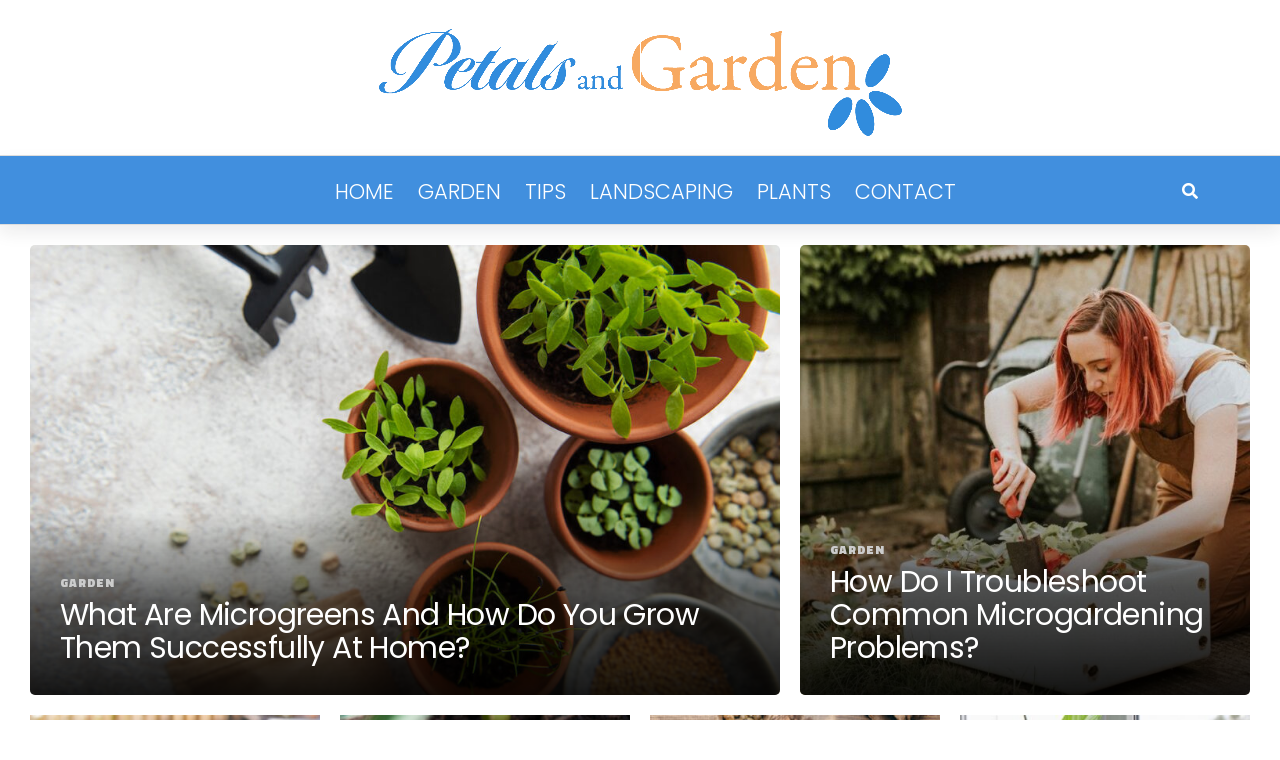

--- FILE ---
content_type: text/html; charset=UTF-8
request_url: https://petalsandgardens.com/
body_size: 19276
content:
<!DOCTYPE html><html dir="ltr" lang="en-US" prefix="og: https://ogp.me/ns#"><head><meta charset="UTF-8"/>
<script>var __ezHttpConsent={setByCat:function(src,tagType,attributes,category,force,customSetScriptFn=null){var setScript=function(){if(force||window.ezTcfConsent[category]){if(typeof customSetScriptFn==='function'){customSetScriptFn();}else{var scriptElement=document.createElement(tagType);scriptElement.src=src;attributes.forEach(function(attr){for(var key in attr){if(attr.hasOwnProperty(key)){scriptElement.setAttribute(key,attr[key]);}}});var firstScript=document.getElementsByTagName(tagType)[0];firstScript.parentNode.insertBefore(scriptElement,firstScript);}}};if(force||(window.ezTcfConsent&&window.ezTcfConsent.loaded)){setScript();}else if(typeof getEzConsentData==="function"){getEzConsentData().then(function(ezTcfConsent){if(ezTcfConsent&&ezTcfConsent.loaded){setScript();}else{console.error("cannot get ez consent data");force=true;setScript();}});}else{force=true;setScript();console.error("getEzConsentData is not a function");}},};</script>
<script>var ezTcfConsent=window.ezTcfConsent?window.ezTcfConsent:{loaded:false,store_info:false,develop_and_improve_services:false,measure_ad_performance:false,measure_content_performance:false,select_basic_ads:false,create_ad_profile:false,select_personalized_ads:false,create_content_profile:false,select_personalized_content:false,understand_audiences:false,use_limited_data_to_select_content:false,};function getEzConsentData(){return new Promise(function(resolve){document.addEventListener("ezConsentEvent",function(event){var ezTcfConsent=event.detail.ezTcfConsent;resolve(ezTcfConsent);});});}</script>
<script>if(typeof _setEzCookies!=='function'){function _setEzCookies(ezConsentData){var cookies=window.ezCookieQueue;for(var i=0;i<cookies.length;i++){var cookie=cookies[i];if(ezConsentData&&ezConsentData.loaded&&ezConsentData[cookie.tcfCategory]){document.cookie=cookie.name+"="+cookie.value;}}}}
window.ezCookieQueue=window.ezCookieQueue||[];if(typeof addEzCookies!=='function'){function addEzCookies(arr){window.ezCookieQueue=[...window.ezCookieQueue,...arr];}}
addEzCookies([]);if(window.ezTcfConsent&&window.ezTcfConsent.loaded){_setEzCookies(window.ezTcfConsent);}else if(typeof getEzConsentData==="function"){getEzConsentData().then(function(ezTcfConsent){if(ezTcfConsent&&ezTcfConsent.loaded){_setEzCookies(window.ezTcfConsent);}else{console.error("cannot get ez consent data");_setEzCookies(window.ezTcfConsent);}});}else{console.error("getEzConsentData is not a function");_setEzCookies(window.ezTcfConsent);}</script>
<script data-ezscrex='false' data-cfasync='false' data-pagespeed-no-defer>var __ez=__ez||{};__ez.stms=Date.now();__ez.evt={};__ez.script={};__ez.ck=__ez.ck||{};__ez.template={};__ez.template.isOrig=true;window.__ezScriptHost="//www.ezojs.com";__ez.queue=__ez.queue||function(){var e=0,i=0,t=[],n=!1,o=[],r=[],s=!0,a=function(e,i,n,o,r,s,a){var l=arguments.length>7&&void 0!==arguments[7]?arguments[7]:window,d=this;this.name=e,this.funcName=i,this.parameters=null===n?null:w(n)?n:[n],this.isBlock=o,this.blockedBy=r,this.deleteWhenComplete=s,this.isError=!1,this.isComplete=!1,this.isInitialized=!1,this.proceedIfError=a,this.fWindow=l,this.isTimeDelay=!1,this.process=function(){f("... func = "+e),d.isInitialized=!0,d.isComplete=!0,f("... func.apply: "+e);var i=d.funcName.split("."),n=null,o=this.fWindow||window;i.length>3||(n=3===i.length?o[i[0]][i[1]][i[2]]:2===i.length?o[i[0]][i[1]]:o[d.funcName]),null!=n&&n.apply(null,this.parameters),!0===d.deleteWhenComplete&&delete t[e],!0===d.isBlock&&(f("----- F'D: "+d.name),m())}},l=function(e,i,t,n,o,r,s){var a=arguments.length>7&&void 0!==arguments[7]?arguments[7]:window,l=this;this.name=e,this.path=i,this.async=o,this.defer=r,this.isBlock=t,this.blockedBy=n,this.isInitialized=!1,this.isError=!1,this.isComplete=!1,this.proceedIfError=s,this.fWindow=a,this.isTimeDelay=!1,this.isPath=function(e){return"/"===e[0]&&"/"!==e[1]},this.getSrc=function(e){return void 0!==window.__ezScriptHost&&this.isPath(e)&&"banger.js"!==this.name?window.__ezScriptHost+e:e},this.process=function(){l.isInitialized=!0,f("... file = "+e);var i=this.fWindow?this.fWindow.document:document,t=i.createElement("script");t.src=this.getSrc(this.path),!0===o?t.async=!0:!0===r&&(t.defer=!0),t.onerror=function(){var e={url:window.location.href,name:l.name,path:l.path,user_agent:window.navigator.userAgent};"undefined"!=typeof _ezaq&&(e.pageview_id=_ezaq.page_view_id);var i=encodeURIComponent(JSON.stringify(e)),t=new XMLHttpRequest;t.open("GET","//g.ezoic.net/ezqlog?d="+i,!0),t.send(),f("----- ERR'D: "+l.name),l.isError=!0,!0===l.isBlock&&m()},t.onreadystatechange=t.onload=function(){var e=t.readyState;f("----- F'D: "+l.name),e&&!/loaded|complete/.test(e)||(l.isComplete=!0,!0===l.isBlock&&m())},i.getElementsByTagName("head")[0].appendChild(t)}},d=function(e,i){this.name=e,this.path="",this.async=!1,this.defer=!1,this.isBlock=!1,this.blockedBy=[],this.isInitialized=!0,this.isError=!1,this.isComplete=i,this.proceedIfError=!1,this.isTimeDelay=!1,this.process=function(){}};function c(e,i,n,s,a,d,c,u,f){var m=new l(e,i,n,s,a,d,c,f);!0===u?o[e]=m:r[e]=m,t[e]=m,h(m)}function h(e){!0!==u(e)&&0!=s&&e.process()}function u(e){if(!0===e.isTimeDelay&&!1===n)return f(e.name+" blocked = TIME DELAY!"),!0;if(w(e.blockedBy))for(var i=0;i<e.blockedBy.length;i++){var o=e.blockedBy[i];if(!1===t.hasOwnProperty(o))return f(e.name+" blocked = "+o),!0;if(!0===e.proceedIfError&&!0===t[o].isError)return!1;if(!1===t[o].isComplete)return f(e.name+" blocked = "+o),!0}return!1}function f(e){var i=window.location.href,t=new RegExp("[?&]ezq=([^&#]*)","i").exec(i);"1"===(t?t[1]:null)&&console.debug(e)}function m(){++e>200||(f("let's go"),p(o),p(r))}function p(e){for(var i in e)if(!1!==e.hasOwnProperty(i)){var t=e[i];!0===t.isComplete||u(t)||!0===t.isInitialized||!0===t.isError?!0===t.isError?f(t.name+": error"):!0===t.isComplete?f(t.name+": complete already"):!0===t.isInitialized&&f(t.name+": initialized already"):t.process()}}function w(e){return"[object Array]"==Object.prototype.toString.call(e)}return window.addEventListener("load",(function(){setTimeout((function(){n=!0,f("TDELAY -----"),m()}),5e3)}),!1),{addFile:c,addFileOnce:function(e,i,n,o,r,s,a,l,d){t[e]||c(e,i,n,o,r,s,a,l,d)},addDelayFile:function(e,i){var n=new l(e,i,!1,[],!1,!1,!0);n.isTimeDelay=!0,f(e+" ...  FILE! TDELAY"),r[e]=n,t[e]=n,h(n)},addFunc:function(e,n,s,l,d,c,u,f,m,p){!0===c&&(e=e+"_"+i++);var w=new a(e,n,s,l,d,u,f,p);!0===m?o[e]=w:r[e]=w,t[e]=w,h(w)},addDelayFunc:function(e,i,n){var o=new a(e,i,n,!1,[],!0,!0);o.isTimeDelay=!0,f(e+" ...  FUNCTION! TDELAY"),r[e]=o,t[e]=o,h(o)},items:t,processAll:m,setallowLoad:function(e){s=e},markLoaded:function(e){if(e&&0!==e.length){if(e in t){var i=t[e];!0===i.isComplete?f(i.name+" "+e+": error loaded duplicate"):(i.isComplete=!0,i.isInitialized=!0)}else t[e]=new d(e,!0);f("markLoaded dummyfile: "+t[e].name)}},logWhatsBlocked:function(){for(var e in t)!1!==t.hasOwnProperty(e)&&u(t[e])}}}();__ez.evt.add=function(e,t,n){e.addEventListener?e.addEventListener(t,n,!1):e.attachEvent?e.attachEvent("on"+t,n):e["on"+t]=n()},__ez.evt.remove=function(e,t,n){e.removeEventListener?e.removeEventListener(t,n,!1):e.detachEvent?e.detachEvent("on"+t,n):delete e["on"+t]};__ez.script.add=function(e){var t=document.createElement("script");t.src=e,t.async=!0,t.type="text/javascript",document.getElementsByTagName("head")[0].appendChild(t)};__ez.dot=__ez.dot||{};__ez.queue.addFileOnce('/detroitchicago/boise.js', '//go.ezodn.com/detroitchicago/boise.js?gcb=195-0&cb=5', true, [], true, false, true, false);__ez.queue.addFileOnce('/parsonsmaize/abilene.js', '//go.ezodn.com/parsonsmaize/abilene.js?gcb=195-0&cb=e80eca0cdb', true, [], true, false, true, false);__ez.queue.addFileOnce('/parsonsmaize/mulvane.js', '//go.ezodn.com/parsonsmaize/mulvane.js?gcb=195-0&cb=e75e48eec0', true, ['/parsonsmaize/abilene.js'], true, false, true, false);__ez.queue.addFileOnce('/detroitchicago/birmingham.js', '//go.ezodn.com/detroitchicago/birmingham.js?gcb=195-0&cb=539c47377c', true, ['/parsonsmaize/abilene.js'], true, false, true, false);</script>
<script data-ezscrex="false" type="text/javascript" data-cfasync="false">window._ezaq = Object.assign({"ad_cache_level":0,"adpicker_placement_cnt":0,"ai_placeholder_cache_level":0,"ai_placeholder_placement_cnt":-1,"author":"Matt McWilliams","domain":"petalsandgardens.com","domain_id":317232,"ezcache_level":0,"ezcache_skip_code":0,"has_bad_image":0,"has_bad_words":0,"is_sitespeed":0,"lt_cache_level":0,"publish_date":"2019-05-08","response_size":109882,"response_size_orig":104021,"response_time_orig":0,"template_id":5,"url":"https://petalsandgardens.com/","word_count":0,"worst_bad_word_level":0}, typeof window._ezaq !== "undefined" ? window._ezaq : {});__ez.queue.markLoaded('ezaqBaseReady');</script>
<script type='text/javascript' data-ezscrex='false' data-cfasync='false'>
window.ezAnalyticsStatic = true;
window._ez_send_requests_through_ezoic = true;window.ezWp = true;
function analyticsAddScript(script) {
	var ezDynamic = document.createElement('script');
	ezDynamic.type = 'text/javascript';
	ezDynamic.innerHTML = script;
	document.head.appendChild(ezDynamic);
}
function getCookiesWithPrefix() {
    var allCookies = document.cookie.split(';');
    var cookiesWithPrefix = {};

    for (var i = 0; i < allCookies.length; i++) {
        var cookie = allCookies[i].trim();

        for (var j = 0; j < arguments.length; j++) {
            var prefix = arguments[j];
            if (cookie.indexOf(prefix) === 0) {
                var cookieParts = cookie.split('=');
                var cookieName = cookieParts[0];
                var cookieValue = cookieParts.slice(1).join('=');
                cookiesWithPrefix[cookieName] = decodeURIComponent(cookieValue);
                break; // Once matched, no need to check other prefixes
            }
        }
    }

    return cookiesWithPrefix;
}
function productAnalytics() {
	var d = {"dhh":"//go.ezodn.com","pr":[6],"omd5":"7288fb630cae972f85d0479a39f3b0ee","nar":"risk score"};
	d.u = _ezaq.url;
	d.p = _ezaq.page_view_id;
	d.v = _ezaq.visit_uuid;
	d.ab = _ezaq.ab_test_id;
	d.e = JSON.stringify(_ezaq);
	d.ref = document.referrer;
	d.c = getCookiesWithPrefix('active_template', 'ez', 'lp_');
	if(typeof ez_utmParams !== 'undefined') {
		d.utm = ez_utmParams;
	}

	var dataText = JSON.stringify(d);
	var xhr = new XMLHttpRequest();
	xhr.open('POST','//g.ezoic.net/ezais/analytics?cb=1', true);
	xhr.onload = function () {
		if (xhr.status!=200) {
            return;
		}

        if(document.readyState !== 'loading') {
            analyticsAddScript(xhr.response);
            return;
        }

        var eventFunc = function() {
            if(document.readyState === 'loading') {
                return;
            }
            document.removeEventListener('readystatechange', eventFunc, false);
            analyticsAddScript(xhr.response);
        };

        document.addEventListener('readystatechange', eventFunc, false);
	};
	xhr.setRequestHeader('Content-Type','text/plain');
	xhr.send(dataText);
}
__ez.queue.addFunc("productAnalytics", "productAnalytics", null, true, ['ezaqBaseReady'], false, false, false, true);
</script><base href="https://petalsandgardens.com/"/><script async="" src="https://pagead2.googlesyndication.com/pagead/js/adsbygoogle.js?client=ca-pub-5204656308425918" crossorigin="anonymous"></script>

<meta name="viewport" id="viewport" content="width=device-width, initial-scale=1.0, maximum-scale=1.0, minimum-scale=1.0, user-scalable=no"/>
<title>Flowers and Garden - Petals &amp; Gardens | Gardening Tips</title>

		<!-- All in One SEO Pro 4.9.1.1 - aioseo.com -->
	<meta name="robots" content="max-image-preview:large"/>
	<meta name="google-site-verification" content="FHlK0Y0r9tuJUVeTvuIiLnwLKe58RdgtWPexNvFztM0"/>
	<link rel="canonical" href="https://petalsandgardens.com/"/>
	<meta name="generator" content="All in One SEO Pro (AIOSEO) 4.9.1.1"/>
		<meta property="og:locale" content="en_US"/>
		<meta property="og:site_name" content="Petals &amp; Gardens | Gardening Tips - Flower and Gardening Blog"/>
		<meta property="og:type" content="website"/>
		<meta property="og:title" content="Flowers and Garden - Petals &amp; Gardens | Gardening Tips"/>
		<meta property="og:url" content="https://petalsandgardens.com/"/>
		<meta property="og:image" content="https://petalsandgardens.com/wp-content/uploads/2021/11/PG-logo-2-2.png"/>
		<meta property="og:image:secure_url" content="https://petalsandgardens.com/wp-content/uploads/2021/11/PG-logo-2-2.png"/>
		<meta property="og:image:width" content="762"/>
		<meta property="og:image:height" content="175"/>
		<meta name="twitter:card" content="summary_large_image"/>
		<meta name="twitter:title" content="Flowers and Garden - Petals &amp; Gardens | Gardening Tips"/>
		<meta name="twitter:image" content="https://petalsandgardens.com/wp-content/uploads/2021/11/PG-logo-2-2.png"/>
		<script type="application/ld+json" class="aioseo-schema">
			{"@context":"https:\/\/schema.org","@graph":[{"@type":"BreadcrumbList","@id":"https:\/\/petalsandgardens.com\/#breadcrumblist","itemListElement":[{"@type":"ListItem","@id":"https:\/\/petalsandgardens.com#listItem","position":1,"name":"Home"}]},{"@type":"Organization","@id":"https:\/\/petalsandgardens.com\/#organization","name":"Petals & Gardens | Gardening Tips","description":"Flower and Gardening Blog","url":"https:\/\/petalsandgardens.com\/","logo":{"@type":"ImageObject","url":"https:\/\/petalsandgardens.com\/wp-content\/uploads\/2021\/11\/PG-logo-2-2.png","@id":"https:\/\/petalsandgardens.com\/#organizationLogo","width":762,"height":175,"caption":"Gardening Blog"},"image":{"@id":"https:\/\/petalsandgardens.com\/#organizationLogo"}},{"@type":"WebPage","@id":"https:\/\/petalsandgardens.com\/#webpage","url":"https:\/\/petalsandgardens.com\/","name":"Flowers and Garden - Petals & Gardens | Gardening Tips","inLanguage":"en-US","isPartOf":{"@id":"https:\/\/petalsandgardens.com\/#website"},"breadcrumb":{"@id":"https:\/\/petalsandgardens.com\/#breadcrumblist"},"datePublished":"2019-05-08T20:27:04+00:00","dateModified":"2021-10-27T00:00:12+00:00"},{"@type":"WebSite","@id":"https:\/\/petalsandgardens.com\/#website","url":"https:\/\/petalsandgardens.com\/","name":"Petals & Gardens | Gardening Tips","description":"Flower and Gardening Blog","inLanguage":"en-US","publisher":{"@id":"https:\/\/petalsandgardens.com\/#organization"}}]}
		</script>
		<!-- All in One SEO Pro -->

<link rel="dns-prefetch" href="//ajax.googleapis.com"/>
<link rel="dns-prefetch" href="//use.fontawesome.com"/>
<link rel="dns-prefetch" href="//fonts.googleapis.com"/>
<link rel="alternate" title="oEmbed (JSON)" type="application/json+oembed" href="https://petalsandgardens.com/wp-json/oembed/1.0/embed?url=https%3A%2F%2Fpetalsandgardens.com%2F"/>
<link rel="alternate" title="oEmbed (XML)" type="text/xml+oembed" href="https://petalsandgardens.com/wp-json/oembed/1.0/embed?url=https%3A%2F%2Fpetalsandgardens.com%2F&amp;format=xml"/>
<style id="wp-img-auto-sizes-contain-inline-css" type="text/css">
img:is([sizes=auto i],[sizes^="auto," i]){contain-intrinsic-size:3000px 1500px}
/*# sourceURL=wp-img-auto-sizes-contain-inline-css */
</style>
<style id="wp-block-library-inline-css" type="text/css">
:root{--wp-block-synced-color:#7a00df;--wp-block-synced-color--rgb:122,0,223;--wp-bound-block-color:var(--wp-block-synced-color);--wp-editor-canvas-background:#ddd;--wp-admin-theme-color:#007cba;--wp-admin-theme-color--rgb:0,124,186;--wp-admin-theme-color-darker-10:#006ba1;--wp-admin-theme-color-darker-10--rgb:0,107,160.5;--wp-admin-theme-color-darker-20:#005a87;--wp-admin-theme-color-darker-20--rgb:0,90,135;--wp-admin-border-width-focus:2px}@media (min-resolution:192dpi){:root{--wp-admin-border-width-focus:1.5px}}.wp-element-button{cursor:pointer}:root .has-very-light-gray-background-color{background-color:#eee}:root .has-very-dark-gray-background-color{background-color:#313131}:root .has-very-light-gray-color{color:#eee}:root .has-very-dark-gray-color{color:#313131}:root .has-vivid-green-cyan-to-vivid-cyan-blue-gradient-background{background:linear-gradient(135deg,#00d084,#0693e3)}:root .has-purple-crush-gradient-background{background:linear-gradient(135deg,#34e2e4,#4721fb 50%,#ab1dfe)}:root .has-hazy-dawn-gradient-background{background:linear-gradient(135deg,#faaca8,#dad0ec)}:root .has-subdued-olive-gradient-background{background:linear-gradient(135deg,#fafae1,#67a671)}:root .has-atomic-cream-gradient-background{background:linear-gradient(135deg,#fdd79a,#004a59)}:root .has-nightshade-gradient-background{background:linear-gradient(135deg,#330968,#31cdcf)}:root .has-midnight-gradient-background{background:linear-gradient(135deg,#020381,#2874fc)}:root{--wp--preset--font-size--normal:16px;--wp--preset--font-size--huge:42px}.has-regular-font-size{font-size:1em}.has-larger-font-size{font-size:2.625em}.has-normal-font-size{font-size:var(--wp--preset--font-size--normal)}.has-huge-font-size{font-size:var(--wp--preset--font-size--huge)}.has-text-align-center{text-align:center}.has-text-align-left{text-align:left}.has-text-align-right{text-align:right}.has-fit-text{white-space:nowrap!important}#end-resizable-editor-section{display:none}.aligncenter{clear:both}.items-justified-left{justify-content:flex-start}.items-justified-center{justify-content:center}.items-justified-right{justify-content:flex-end}.items-justified-space-between{justify-content:space-between}.screen-reader-text{border:0;clip-path:inset(50%);height:1px;margin:-1px;overflow:hidden;padding:0;position:absolute;width:1px;word-wrap:normal!important}.screen-reader-text:focus{background-color:#ddd;clip-path:none;color:#444;display:block;font-size:1em;height:auto;left:5px;line-height:normal;padding:15px 23px 14px;text-decoration:none;top:5px;width:auto;z-index:100000}html :where(.has-border-color){border-style:solid}html :where([style*=border-top-color]){border-top-style:solid}html :where([style*=border-right-color]){border-right-style:solid}html :where([style*=border-bottom-color]){border-bottom-style:solid}html :where([style*=border-left-color]){border-left-style:solid}html :where([style*=border-width]){border-style:solid}html :where([style*=border-top-width]){border-top-style:solid}html :where([style*=border-right-width]){border-right-style:solid}html :where([style*=border-bottom-width]){border-bottom-style:solid}html :where([style*=border-left-width]){border-left-style:solid}html :where(img[class*=wp-image-]){height:auto;max-width:100%}:where(figure){margin:0 0 1em}html :where(.is-position-sticky){--wp-admin--admin-bar--position-offset:var(--wp-admin--admin-bar--height,0px)}@media screen and (max-width:600px){html :where(.is-position-sticky){--wp-admin--admin-bar--position-offset:0px}}
/*wp_block_styles_on_demand_placeholder:696d59974901d*/
/*# sourceURL=wp-block-library-inline-css */
</style>
<style id="classic-theme-styles-inline-css" type="text/css">
/*! This file is auto-generated */
.wp-block-button__link{color:#fff;background-color:#32373c;border-radius:9999px;box-shadow:none;text-decoration:none;padding:calc(.667em + 2px) calc(1.333em + 2px);font-size:1.125em}.wp-block-file__button{background:#32373c;color:#fff;text-decoration:none}
/*# sourceURL=/wp-includes/css/classic-themes.min.css */
</style>
<link rel="stylesheet" id="ql-jquery-ui-css" href="//ajax.googleapis.com/ajax/libs/jqueryui/1.12.1/themes/smoothness/jquery-ui.css?ver=6.9" type="text/css" media="all"/>
<link rel="stylesheet" id="zox-custom-style-css" href="//petalsandgardens.com/wp-content/themes/zoxpress/style.css?ver=6.9" type="text/css" media="all"/>
<style id="zox-custom-style-inline-css" type="text/css">


	a,
	a:visited,
	a:hover h2.zox-s-title1,
	a:hover h2.zox-s-title1-feat,
	a:hover h2.zox-s-title2,
	a:hover h2.zox-s-title3,
	.zox-post-body p a,
	h3.zox-post-cat a,
	.sp-template a,
	.sp-data-table a,
	span.zox-author-name a,
	a:hover h2.zox-authors-latest,
	span.zox-authors-name a:hover,
	#zox-side-wrap a:hover {
		color: #42a53d;
	}

	.zox-s8 a:hover h2.zox-s-title1,
	.zox-s8 a:hover h2.zox-s-title1-feat,
	.zox-s8 a:hover h2.zox-s-title2,
	.zox-s8 a:hover h2.zox-s-title3 {
		box-shadow: 15px 0 0 #fff, -10px 0 0 #fff;
		color: #42a53d;
	}

	.woocommerce-message:before,
	.woocommerce-info:before,
	.woocommerce-message:before,
	.woocommerce .star-rating span:before,
	span.zox-s-cat,
	h3.zox-post-cat a,
	.zox-s6 span.zox-s-cat,
	.zox-s8 span.zox-s-cat,
	.zox-widget-side-trend-wrap .zox-art-text:before {
		color: #418fde;
	}

	.zox-widget-bgp,
	.zox-widget-bgp.zox-widget-txtw .zox-art-wrap,
	.zox-widget-bgp.zox-widget-txtw .zox-widget-featl-sub .zox-art-wrap,
	.zox-s4 .zox-widget-bgp span.zox-s-cat,
	.woocommerce span.onsale,
	.zox-s7 .zox-byline-wrap:before,
	.zox-s3 span.zox-s-cat,
	.zox-o1 span.zox-s-cat,
	.zox-s3 .zox-widget-side-trend-wrap .zox-art-text:before,
	.sp-table-caption,
	#zox-search-form #zox-search-submit,
	#zox-search-form2 #zox-search-submit2,
	.pagination .current,
	.pagination a:hover,
	.zox-o6 span.zox-s-cat {
		background: #418fde;
	}

	.woocommerce .widget_price_filter .ui-slider .ui-slider-handle,
	.woocommerce #respond input#submit.alt,
	.woocommerce a.button.alt,
	.woocommerce button.button.alt,
	.woocommerce input.button.alt,
	.woocommerce #respond input#submit.alt:hover,
	.woocommerce a.button.alt:hover,
	.woocommerce button.button.alt:hover,
	.woocommerce input.button.alt:hover {
		background-color: #418fde;
	}

	.woocommerce-error,
	.woocommerce-info,
	.woocommerce-message {
		border-top-color: #418fde;
	}

	.zox-feat-ent1-left,
	.zox-ent1 .zox-side-widget {
		border-top: 2px solid #418fde;
	}

	.zox-feat-ent3-main-wrap h2.zox-s-title2 {
		background-color: #418fde;
		box-shadow: 15px 0 0 #418fde, -10px 0 0 #418fde;
	}

	.zox-widget-side-trend-wrap .zox-art-text:before,
	.pagination .current,
	.pagination a:hover {
		border: 1px solid #418fde;
	}

	.zox-post-type {
		border: 3px solid #418fde;
	}
	.zox-widget-featl-sub .zox-post-type {
		border: 2px solid #418fde;
	}

	.zox-o3 h3.zox-s-cat {
		background: #fdaa63;
	}

	.zox-widget-bgs,
	.zox-widget-bgs.zox-widget-txtw .zox-art-wrap,
	.zox-widget-bgs.zox-widget-txtw .zox-widget-featl-sub .zox-art-wrap,
	.zox-s4 .zox-widget-bgs span.zox-s-cat {
		background: #fdaa63;
	}

	#zox-top-head-wrap {
		background: #ffffff;
	}

	span.zox-top-soc-but,
	.zox-top-nav-menu ul li a,
	span.zox-woo-cart-icon {
		color: #aaaaaa;
	}

	span.zox-woo-cart-num {
		background: #aaaaaa;
	}

	.zox-top-nav-menu ul li:hover a {
		color: #fdaa63;
	}

	#zox-top-head-wrap,
	#zox-top-head,
	#zox-top-head-left,
	#zox-top-head-mid,
	#zox-top-head-right,
	.zox-top-nav-menu ul {
		height: 155px;
	}

	#zox-top-head-mid img {
		max-height: calc(155px - 20px);
	}

	.zox-top-nav-menu ul li a {
		font-size: 14px;
	}

	#zox-bot-head-wrap,
	#zox-bot-head-wrap.zox-trans-bot.zox-fix-up,
	#zox-fly-wrap,
	#zox-bot-head-wrap.zox-trans-bot:hover {
		background-color: #418fde;
	}

	.zox-nav-menu ul li a,
	span.zox-nav-search-but,
	span.zox-night,
	.zox-trans-bot.zox-fix-up .zox-nav-menu ul li a,
	.zox-trans-bot.zox-fix-up span.zox-nav-search-but,
	nav.zox-fly-nav-menu ul li a,
	span.zox-fly-soc-head,
	ul.zox-fly-soc-list li a,
	nav.zox-fly-nav-menu ul li.menu-item-has-children:after {
		color: #ffffff;
	}

	.zox-nav-menu ul li.menu-item-has-children a:after,
	.zox-nav-menu ul li.zox-mega-drop a:after {
		border-right: 1px solid #ffffff;
		border-bottom: 1px solid #ffffff;
	}

	.zox-fly-but-wrap span,
	.zox-trans-bot.zox-fix-up .zox-fly-but-wrap span {
		background: #ffffff;
	}

	.zox-nav-menu ul li:hover a,
	span.zox-nav-search-but:hover,
	span.zox-night:hover {
		color: #fdaa63;
	}

	.zox-fly-but-wrap:hover span {
		background: #fdaa63;
	}

	span.zox-widget-main-title {
		color: #418fde;
	}

	#zox-foot-wrap {
		background: #ffffff;
	}

	#zox-foot-wrap p {
		color: #fdaa63;
	}

	#zox-foot-wrap a {
		color: #418fde;
	}

	ul.zox-foot-soc-list li a {
		border: 1px solid #418fde;
	}

	span.zox-widget-side-title {
		color: #418fde;
	}

	span.zox-post-main-title {
		color: #00000;
	}

	.zox-top-nav-menu ul li a {
		padding-top: calc((155px - 14px) / 2);
		padding-bottom: calc((155px - 14px) / 2);
	}

	#zox-bot-head-wrap,
	.zox-bot-head-menu,
	#zox-bot-head,
	#zox-bot-head-left,
	#zox-bot-head-right,
	#zox-bot-head-mid,
	.zox-bot-head-logo,
	.zox-bot-head-logo-main,
	.zox-nav-menu,
	.zox-nav-menu ul {
		height: 70px;
	}

	.zox-nav-menu ul li ul.sub-menu,
	.zox-nav-menu ul li.menu-item-object-category .zox-mega-dropdown {
		top: 70px;
	}

	.zox-nav-menu ul li a {
		font-size: 21px;
	}

	.zox-nav-menu ul li a {
		padding-top: calc((70px - 21px) / 2);
		padding-bottom: calc((70px - 21px) / 2);
	}

	.zox-fix-up {
		top: -70px !important;
		-webkit-transform: translate3d(0,-70px,0) !important;
	   	   -moz-transform: translate3d(0,-70px,0) !important;
	    	-ms-transform: translate3d(0,-70px,0) !important;
	     	 -o-transform: translate3d(0,-70px,0) !important;
				transform: translate3d(0,-70px,0) !important;
	}

	.zox-fix {
		top: -70px;
		-webkit-transform: translate3d(0,70px,0) !important;
	   	   -moz-transform: translate3d(0,70px,0) !important;
	    	-ms-transform: translate3d(0,70px,0) !important;
	     	 -o-transform: translate3d(0,70px,0) !important;
				transform: translate3d(0,70px,0) !important;
	}

	.zox-fix-up .zox-nav-menu ul li a {
		padding-top: calc((60px - 21px) / 2);
		padding-bottom: calc((60px - 21px) / 2);
	}

	.zox-feat-ent1-grid,
	.zox-feat-ent2-bot,
	.zox-feat-net1-grid {
		grid-template-columns: auto 300px;
	}

	body,
	span.zox-s-cat,
	span.zox-ad-label,
	.woocommerce ul.product_list_widget li a,
	.woocommerce ul.product_list_widget span.product-title,
	.woocommerce #reviews #comments ol.commentlist li .comment-text p.meta,
	.woocommerce div.product p.price,
	.woocommerce div.product p.price ins,
	.woocommerce div.product p.price del,
	.woocommerce ul.products li.product .price del,
	.woocommerce ul.products li.product .price ins,
	.woocommerce ul.products li.product .price,
	.woocommerce #respond input#submit,
	.woocommerce a.button,
	.woocommerce button.button,
	.woocommerce input.button,
	.woocommerce .widget_price_filter .price_slider_amount .button,
	.woocommerce span.onsale,
	.woocommerce-review-link,
	#woo-content p.woocommerce-result-count,
	.woocommerce div.product .woocommerce-tabs ul.tabs li a,
	.woocommerce .woocommerce-breadcrumb,
	.woocommerce #respond input#submit.alt,
	.woocommerce a.button.alt,
	.woocommerce button.button.alt,
	.woocommerce input.button.alt {
		font-family: 'Titillium Web', sans-serif;
		font-weight: 300;
		text-transform: None;
	}

	#zox-woo-side-wrap span.zox-widget-side-title,
	span.zox-authors-name a,
	h1.zox-author-top-head {
		font-family: 'Titillium Web', sans-serif;
	}

	p.zox-s-graph,
	span.zox-post-excerpt p,
	.zox-post-body p,
	#woo-content p,
	#zox-404 p,
	.zox-post-body ul li,
	.zox-post-body ol li,
	.zox-author-box-text p,
	.zox-post-tags-header,
	.zox-post-tags a {
		font-family: 'PT Serif', sans-serif;
		font-weight: 400;
		text-transform: None;
	}

	.zox-nav-menu ul li a,
	.zox-top-nav-menu ul li a,
	nav.zox-fly-nav-menu ul li a {
		font-family: 'Poppins', sans-serif;
		font-weight: 300;
		text-transform: Uppercase;
	}

	.zox-nav-menu ul li ul.zox-mega-list li a,
	.zox-nav-menu ul li ul.zox-mega-list li a p {
		font-family: 'Poppins', sans-serif;
	}

	h2.zox-s-title1,
	h2.zox-s-title1-feat,
	.woocommerce div.product .product_title,
	.woocommerce .related h2,
	#woo-content .summary p.price,
	.woocommerce div.product .woocommerce-tabs .panel h2,
	#zox-404 h1,
	h1.zox-post-title,
	.zox-widget-side-trend-wrap .zox-art-text:before {
		font-family: 'Poppins', sans-serif;
		font-weight: 400;
		text-transform: Capitalize;
	}

	span.zox-widget-main-title {
		font-family: 'Poppins', sans-serif;
		font-weight: 400;
		text-transform: Capitalize;
	}

	span.zox-widget-side-title {
		font-family: 'Poppins', sans-serif;
		font-weight: 400;
		text-transform: Capitalize;
	}

	span.zox-post-main-title {
		font-family: 'Roboto', sans-serif;
		font-weight: 400;
		text-transform: Capitalize;
	}

	h2.zox-s-title2,
	h2.zox-s-title3,
	span.zox-woo-cart-num,
	p.zox-search-p,
	.alp-related-posts .current .post-title,
	.alp-related-posts-wrapper .alp-related-post .post-title,
	.zox-widget-txtw span.zox-widget-main-title,
	span.zox-author-box-name a,
	.zox-post-body blockquote p,
	.zox-post-body .wp-block-pullquote blockquote p,
	.zox-post-body h1,
	.zox-post-body h2,
	.zox-post-body h3,
	.zox-post-body h4,
	.zox-post-body h5,
	.zox-post-body h6,
	.comment-inner h1,
	.comment-inner h2,
	.comment-inner h3,
	.comment-inner h4,
	.comment-inner h5,
	.comment-inner h6 {
		font-family: 'Poppins', sans-serif;
		font-weight: 400;
		text-transform: Capitalize;
	}

	.zox-post-width {
		margin: 0 auto;
		max-width: calc(1075px + 60px);
	}


	

		.zox-post-width {
			max-width: 1320px;
		}
			

			.zox-head-width {
				margin: 0 auto;
				max-width: calc(1123px + 60px);
			}
			.zox-nav-menu ul li.zox-mega-drop .zox-mega-dropdown {
							left: calc(((100vw - 100%) /2) * -1);
			}
				

			.zox-body-width,
			.zox-widget-feat-wrap.zox-o1 .zox-art-text-cont,
			.zox-widget-feat-wrap.zox-o4 .zox-art-text-cont,
			.zox-widget-feat-main.zox-o1 .zox-art-text-cont,
			.zox-widget-feat-main.zox-o4 .zox-art-text-cont {
				margin: 0 auto;
				padding: 0 30px;
				max-width: calc(1250px + 60px);
			}
				

			@media screen and (min-width: 1024px) {
				#zox-bot-head-left {
					display: none;
				}
				#zox-bot-head {
					grid-template-columns: auto 60px;
				}
				.zox-bot-head-menu {
					display: grid;
					padding: 0 0 0 90px;
				}
			}
			@media screen and (max-width: 1023px) {
				#zox-bot-head-left {
					display: grid;
				}
			}
				

		.zox-bot-head-logo {
			top: -9999px;
			opacity: 0;
		}
		.zox-fix-up .zox-bot-head-logo {
			top: 0;
			opacity: 1;
		}
		@media screen and (max-width: 1250px) and (min-width: 1024px) {
			.zox-fix-up #zox-bot-head-mid {
				display: grid;
				grid-gap: 20px;
				grid-template-columns: auto auto;
				justify-content: start;
			}
			.zox-fix-up .zox-bot-head-logo {
				position: absolute;
					left: 0;
					top: 0;
			}
		}
			

	#zox-bot-head-wrap {
		border-top: 1px solid #ddd;
		border-bottom: 1px solid #ddd;
	}
		

	#zox-bot-head-wrap {
		-webkit-box-shadow: 0 0.5rem 1rem 0 rgba(21,21,30,0.08);
		   -moz-box-shadow: 0 0.5rem 1rem 0 rgba(21,21,30,0.08);
			-ms-box-shadow: 0 0.5rem 1rem 0 rgba(21,21,30,0.08);
			 -o-box-shadow: 0 0.5rem 1rem 0 rgba(21,21,30,0.08);
				box-shadow: 0 0.5rem 1rem 0 rgba(21,21,30,0.08);
	}
		

				.zox-feat-ent1-grid,
				.zox-feat-net1-grid {
					grid-template-columns: calc(100% - 320px) 300px;
					}
				.zox-post-main-wrap {
					grid-template-columns: calc(100% - 340px) 300px;
				}
				#zox-home-body-wrap {
					grid-template-columns: calc(100% - 340px) 300px;
					}
					

	span.zox-byline-date {
		display: none;
	}
	

	.zox-post-body p a {
		box-shadow: inset 0 -1px 0 0 #fff, inset 0 -2px 0 0 #42a53d;
		color: #000;
	}
	.zox-post-body p a:hover {
		color: #42a53d;
	}
	

			h4.zox-widget-main-title {
				text-align: left;
			}
			span.zox-widget-main-title {
				font-size: 1.5rem;
				letter-spacing: .1em;
			}
			

			h4.zox-widget-side-title {
				text-align: left;
			}
			span.zox-widget-side-title {
				font-size: 1.125rem;
				letter-spacing: .1em;
			}
			

		h4.zox-post-main-title {
			text-align: left;
		}
		span.zox-post-main-title {
			font-size: 1.5rem;
			letter-spacing: .1em;
		}
		

		#zox-lead-top-wrap {
			position: relative;
			height: 0;
		}
		#zox-lead-top-in {
			clip: rect(0,auto,auto,0);
			overflow: hidden;
			position: absolute;
				left: 0;
				top: 0;
			z-index: 1;
			zoom: 1;
			width: 100%;
			height: 100%;
		}
		#zox-lead-top {
			position: fixed;
				top: 0;
				left: 0;
		}
		

		ul.zox-post-soc-list {
			display: grid;
			grid-gap: 5px;
			left: 5px;
		}
		ul.zox-post-soc-list li {
			background: #888;
			border: none;
			border-radius: 5px;
			-webkit-transition: none;
			   -moz-transition: none;
			    -ms-transition: none;
				 -o-transition: none;
					transition: none;
			width: 40px;
			height: 40px;
		}
		ul.zox-post-soc-stat-list li,
		ul.zox-alp-soc-list li {
			background: #888;
			border: none;
			border-radius: 5px;
			color: #fff;
			-webkit-transition: none;
			   -moz-transition: none;
			    -ms-transition: none;
				 -o-transition: none;
					transition: none;
		}
		ul.zox-post-soc-stat-list li:hover,
		ul.zox-alp-soc-list li:hover {
			background: #888;
			border: none;
			font-size: 18px;
		}
		ul.zox-post-soc-list li:hover,
		ul.zox-post-soc-list li.zox-post-soc-email:hover,
		ul.zox-post-soc-list li.zox-post-soc-com:hover {
			background: #888;
			font-size: 18px;
		}
		.zox-dark ul.zox-post-soc-stat-list li,
		.zox-dark ul.zox-alp-soc-list li,
		.zox-dark ul.zox-post-soc-stat-list li.zox-post-soc-fb,
		.zox-dark ul.zox-alp-soc-list li.zox-alp-soc-fb,
		.zox-dark ul.zox-post-soc-stat-list li.zox-post-soc-twit,
		.zox-dark ul.zox-alp-soc-list li.zox-alp-soc-twit,
		.zox-dark ul.zox-post-soc-stat-list li.zox-post-soc-flip,
		.zox-dark ul.zox-alp-soc-list li.zox-alp-soc-flip {
			background: #333;
		}
		ul.zox-post-soc-list li.zox-post-soc-fb,
		ul.zox-post-soc-stat-list li.zox-post-soc-fb,
		ul.zox-alp-soc-list li.zox-alp-soc-fb {
			background: #3b5998;
		}
		ul.zox-post-soc-list li.zox-post-soc-twit,
		ul.zox-post-soc-stat-list li.zox-post-soc-twit,
		ul.zox-alp-soc-list li.zox-alp-soc-twit {
			background: #55acee;
		}
		ul.zox-post-soc-list li.zox-post-soc-flip,
		ul.zox-post-soc-stat-list li.zox-post-soc-flip,
		ul.zox-alp-soc-list li.zox-alp-soc-flip {
			background: #f52828;
		}
		@media screen and (max-width: 1023px) {
			.zox-post-soc-scroll {
				height: 40px !important;
			}
			ul.zox-post-soc-list {
				display: inline;
				left: 0;
			}
			ul.zox-post-soc-list li {
				border-left: 1px solid #fff !important;
				border-radius: 0;
			}
		}
		


		

	#zox-bot-head-right {
		grid-template-columns: 100%;
		justify-items: end;
	}
		
/*# sourceURL=zox-custom-style-inline-css */
</style>
<link rel="stylesheet" id="fontawesome-child-css" href="//use.fontawesome.com/releases/v5.5.0/css/all.css?ver=6.9" type="text/css" media="all"/>
<link rel="stylesheet" id="zox-custom-child-style-css" href="//petalsandgardens.com/wp-content/themes/zoxpress-child/style.css?ver=1.0.0" type="text/css" media="all"/>
<link rel="stylesheet" id="fontawesome-css" href="//use.fontawesome.com/releases/v5.12.1/css/all.css?ver=6.9" type="text/css" media="all"/>
<link rel="stylesheet" id="zox-fonts-css" href="//fonts.googleapis.com/css?family=Heebo%3A300%2C400%2C500%2C700%2C800%2C900%7CAlegreya%3A400%2C500%2C700%2C800%2C900%7CJosefin+Sans%3A300%2C400%2C600%2C700%7CLibre+Franklin%3A300%2C400%2C500%2C600%2C700%2C800%2C900%7CFrank+Ruhl+Libre%3A300%2C400%2C500%2C700%2C900%7CNunito+Sans%3A300%2C400%2C600%2C700%2C800%2C900%7CMontserrat%3A300%2C400%2C500%2C600%2C700%2C800%2C900%7CAnton%3A400%7CNoto+Serif%3A400%2C700%7CNunito%3A300%2C400%2C600%2C700%2C800%2C900%7CRajdhani%3A300%2C400%2C500%2C600%2C700%7CTitillium+Web%3A300%2C400%2C600%2C700%2C900%7CPT+Serif%3A400%2C400i%2C700%2C700i%7CAmiri%3A400%2C400i%2C700%2C700i%7COswald%3A300%2C400%2C500%2C600%2C700%7CRoboto+Mono%3A400%2C700%7CBarlow+Semi+Condensed%3A700%2C800%2C900%7CPoppins%3A300%2C400%2C500%2C600%2C700%2C800%2C900%7CRoboto+Condensed%3A300%2C400%2C700%7CRoboto%3A300%2C400%2C500%2C700%2C900%7CPT+Serif%3A400%2C700%7COpen+Sans+Condensed%3A300%2C700%7COpen+Sans%3A700%7CSource+Serif+Pro%3A400%2C600%2C700%7CIM+Fell+French+Canon%3A400%2C400i%7CTitillium+Web%3A100%2C100i%2C200%2C+200i%2C300%2C300i%2C400%2C400i%2C500%2C500i%2C600%2C600i%2C700%2C700i%2C800%2C800i%2C900%2C900i%7CPT+Serif%3A100%2C100i%2C200%2C+200i%2C300%2C300i%2C400%2C400i%2C500%2C500i%2C600%2C600i%2C700%2C700i%2C800%2C800i%2C900%2C900i%7CPoppins%3A100%2C100i%2C200%2C+200i%2C300%2C300i%2C400%2C400i%2C500%2C500i%2C600%2C600i%2C700%2C700i%2C800%2C800i%2C900%2C900i%7CPoppins%3A100%2C100i%2C200%2C+200i%2C300%2C300i%2C400%2C400i%2C500%2C500i%2C600%2C600i%2C700%2C700i%2C800%2C800i%2C900%2C900i%7CPoppins%3A100%2C100i%2C200%2C+200i%2C300%2C300i%2C400%2C400i%2C500%2C500i%2C600%2C600i%2C700%2C700i%2C800%2C800i%2C900%2C900i%7CPoppins%3A100%2C100i%2C200%2C+200i%2C300%2C300i%2C400%2C400i%2C500%2C500i%2C600%2C600i%2C700%2C700i%2C800%2C800i%2C900%2C900i%7CPoppins%3A100%2C100i%2C200%2C+200i%2C300%2C300i%2C400%2C400i%2C500%2C500i%2C600%2C600i%2C700%2C700i%2C800%2C800i%2C900%2C900i%26subset%3Dlatin%2Clatin-ext%2Ccyrillic%2Ccyrillic-ext%2Cgreek-ext%2Cgreek%2Cvietnamese" type="text/css" media="all"/>
<link rel="stylesheet" id="zox-media-queries-css" href="//petalsandgardens.com/wp-content/themes/zoxpress/css/media-queries.css?ver=6.9" type="text/css" media="all"/>
<script type="text/javascript" src="//petalsandgardens.com/wp-includes/js/jquery/jquery.min.js?ver=3.7.1" id="jquery-core-js"></script>
<script type="text/javascript" src="//petalsandgardens.com/wp-includes/js/jquery/jquery-migrate.min.js?ver=3.4.1" id="jquery-migrate-js"></script>
<script></script><link rel="https://api.w.org/" href="https://petalsandgardens.com/wp-json/"/><link rel="alternate" title="JSON" type="application/json" href="https://petalsandgardens.com/wp-json/wp/v2/pages/415"/>	<meta name="theme-color" content="#fff"/>
			<meta property="og:description" content="Flower and Gardening Blog"/>
	<meta name="generator" content="Powered by WPBakery Page Builder - drag and drop page builder for WordPress."/>
<style type="text/css" id="custom-background-css">
body.custom-background { background-color: #ffffff; }
</style>
	<link rel="icon" href="https://petalsandgardens.com/wp-content/uploads/2021/11/cropped-PG-Favicon-32x32.png" sizes="32x32"/>
<link rel="icon" href="https://petalsandgardens.com/wp-content/uploads/2021/11/cropped-PG-Favicon-192x192.png" sizes="192x192"/>
<link rel="apple-touch-icon" href="https://petalsandgardens.com/wp-content/uploads/2021/11/cropped-PG-Favicon-180x180.png"/>
<meta name="msapplication-TileImage" content="https://petalsandgardens.com/wp-content/uploads/2021/11/cropped-PG-Favicon-270x270.png"/>
<noscript><style> .wpb_animate_when_almost_visible { opacity: 1; }</style></noscript>	<!-- Global site tag (gtag.js) - Google Analytics -->
<script async="" src="https://www.googletagmanager.com/gtag/js?id=UA-211740266-1"></script>
<script>
  window.dataLayer = window.dataLayer || [];
  function gtag(){dataLayer.push(arguments);}
  gtag('js', new Date());

  gtag('config', 'UA-211740266-1');
</script>
<meta name="google-site-verification" content="kslevvcL61C2gdh3hmaVRNsMMuws2VkcwEHeHwZbt9g"/>
	<meta name="msvalidate.01" content="E145DD02E8E9A6733252C0F017795A54"/>
	<!-- Global site tag (gtag.js) - Google Analytics -->
<script async="" src="https://www.googletagmanager.com/gtag/js?id=G-88XBCTXKB5"></script>
<script>
  window.dataLayer = window.dataLayer || [];
  function gtag(){dataLayer.push(arguments);}
  gtag('js', new Date());

  gtag('config', 'G-88XBCTXKB5');
</script>
	<!-- Clarity tracking code for https://petalsandgardens.com/ -->
<script>
    (function(c,l,a,r,i,t,y){
        c[a]=c[a]||function(){(c[a].q=c[a].q||[]).push(arguments)};
        t=l.createElement(r);t.async=1;t.src="https://www.clarity.ms/tag/"+i+"?ref=bwt";
        y=l.getElementsByTagName(r)[0];y.parentNode.insertBefore(t,y);
    })(window, document, "clarity", "script", "d9whz6bovt");
</script><meta name="msvalidate.01" content="E145DD02E8E9A6733252C0F017795A54"/>
<script type='text/javascript'>
var ezoTemplate = 'orig_site';
var ezouid = '1';
var ezoFormfactor = '1';
</script><script data-ezscrex="false" type='text/javascript'>
var soc_app_id = '0';
var did = 317232;
var ezdomain = 'petalsandgardens.com';
var ezoicSearchable = 1;
</script></head>
<body class="home wp-singular page-template page-template-page-home page-template-page-home-php page page-id-415 custom-background wp-embed-responsive wp-theme-zoxpress wp-child-theme-zoxpress-child zox-ent1 zox-s1 wpb-js-composer js-comp-ver-8.7.1 vc_responsive">
	<div id="zox-site" class="left zoxrel ">
		<div id="zox-fly-wrap">
	<div id="zox-fly-menu-top" class="left relative">
		<div id="zox-fly-logo" class="left relative">
							<a href="https://petalsandgardens.com/"><img src="https://petalsandgardens.com/wp-content/uploads/2022/07/PG-logo-wht.png" alt="Petals &amp; Gardens | Gardening Tips" data-rjs="2"/></a>
					</div><!--zox-fly-logo-->
		<div class="zox-fly-but-wrap zox-fly-but-menu zox-fly-but-click">
			<span></span>
			<span></span>
			<span></span>
			<span></span>
		</div><!--zox-fly-but-wrap-->
	</div><!--zox-fly-menu-top-->
	<div id="zox-fly-menu-wrap">
		<nav class="zox-fly-nav-menu left relative">
			<div class="menu-header-menu-container"><ul id="menu-header-menu" class="menu"><li id="menu-item-1228" class="menu-item menu-item-type-post_type menu-item-object-page menu-item-home current-menu-item page_item page-item-415 current_page_item menu-item-1228"><a href="https://petalsandgardens.com/" aria-current="page">Home</a></li>
<li id="menu-item-590" class="menu-item menu-item-type-taxonomy menu-item-object-category menu-item-590"><a href="https://petalsandgardens.com/category/garden/">Garden</a></li>
<li id="menu-item-594" class="menu-item menu-item-type-taxonomy menu-item-object-category menu-item-594"><a href="https://petalsandgardens.com/category/tips/">Tips</a></li>
<li id="menu-item-591" class="menu-item menu-item-type-taxonomy menu-item-object-category menu-item-591"><a href="https://petalsandgardens.com/category/landscaping/">Landscaping</a></li>
<li id="menu-item-1191" class="menu-item menu-item-type-taxonomy menu-item-object-category menu-item-1191"><a href="https://petalsandgardens.com/category/plants/">Plants</a></li>
<li id="menu-item-1229" class="menu-item menu-item-type-post_type menu-item-object-page menu-item-1229"><a href="https://petalsandgardens.com/contact/">Contact</a></li>
</ul></div>		</nav>
	</div><!--zox-fly-menu-wrap-->
	<div id="zox-fly-soc-wrap">
		<span class="zox-fly-soc-head">Connect with us</span>
		<ul class="zox-fly-soc-list left relative">
																										</ul>
	</div><!--zox-fly-soc-wrap-->
</div><!--zox-fly-wrap-->		<div id="zox-search-wrap">
			<div class="zox-search-cont">
				<p class="zox-search-p">Hi, what are you looking for?</p>
				<div class="zox-search-box">
					<form method="get" id="zox-search-form" action="https://petalsandgardens.com/">
	<input type="text" name="s" id="zox-search-input" value="Search" onfocus="if (this.value == &#34;Search&#34;) { this.value = &#34;&#34;; }" onblur="if (this.value == &#34;Search&#34;) { this.value = &#34;&#34;; }"/>
	<input type="submit" id="zox-search-submit" value="Search"/>
</form>				</div><!--zox-search-box-->
			</div><!--zox-serach-cont-->
			<div class="zox-search-but-wrap zox-search-click">
				<span></span>
				<span></span>
			</div><!--zox-search-but-wrap-->
		</div><!--zox-search-wrap-->
				<div id="zox-site-wall" class="left zoxrel">
			<div id="zox-lead-top-wrap">
				<div id="zox-lead-top-in">
					<div id="zox-lead-top">
																																							</div><!--zox-lead-top-->
				</div><!--zox-lead-top-in-->
			</div><!--zox-lead-top-wrap-->
			<div id="zox-site-main" class="left zoxrel">
				<header id="zox-main-head-wrap" class="left zoxrel zox-trans-head">
																<div id="zox-top-head-wrap" class="left relative">
		<div class="zox-head-width">
		<div id="zox-top-head" class="relative">
			<div id="zox-top-head-left">
																</div><!--zox-top-head-left-->
			<div id="zox-top-head-mid">
															<a href="https://petalsandgardens.com/"><img class="zox-logo-stand" src="https://petalsandgardens.com/wp-content/uploads/2021/11/PG-logo.png" alt="Petals &amp; Gardens | Gardening Tips" data-rjs="2"/><img class="zox-logo-dark" src="" alt="Petals &amp; Gardens | Gardening Tips" data-rjs="2"/></a>
												</div><!--zox-top-head-mid-->
			<div id="zox-top-head-right">
																</div><!--zox-top-head-right-->
		</div><!--zox-top-head-->
	</div><!--zox-head-width-->
</div><!--zox-top-head-wrap-->											<div id="zox-bot-head-wrap" class="left zoxrel">
	<div class="zox-head-width">
		<div id="zox-bot-head">
			<div id="zox-bot-head-left">
				<div class="zox-fly-but-wrap zoxrel zox-fly-but-click">
					<span></span>
					<span></span>
					<span></span>
					<span></span>
				</div><!--zox-fly-but-wrap-->
			</div><!--zox-bot-head-left-->
			<div id="zox-bot-head-mid" class="relative">
				<div class="zox-bot-head-logo">
					<div class="zox-bot-head-logo-main">
													<a href="https://petalsandgardens.com/"><img class="zox-logo-stand" src="https://petalsandgardens.com/wp-content/uploads/2022/07/PG-logo-wht.png" alt="Petals &amp; Gardens | Gardening Tips" data-rjs="2"/><img class="zox-logo-dark" src="https://petalsandgardens.com/wp-content/uploads/2022/07/PG-logo-wht.png" alt="Petals &amp; Gardens | Gardening Tips" data-rjs="2"/></a>
											</div><!--zox-bot-head-logo-main-->
																<h1 class="zox-logo-title">Petals &amp; Gardens | Gardening Tips</h1>
									</div><!--zox-bot-head-logo-->
				<div class="zox-bot-head-menu">
					<div class="zox-nav-menu">
						<div class="menu-header-menu-container"><ul id="menu-header-menu-1" class="menu"><li class="menu-item menu-item-type-post_type menu-item-object-page menu-item-home current-menu-item page_item page-item-415 current_page_item menu-item-1228"><a href="https://petalsandgardens.com/" aria-current="page">Home</a></li>
<li class="menu-item menu-item-type-taxonomy menu-item-object-category menu-item-590"><a href="https://petalsandgardens.com/category/garden/">Garden</a></li>
<li class="menu-item menu-item-type-taxonomy menu-item-object-category menu-item-594"><a href="https://petalsandgardens.com/category/tips/">Tips</a></li>
<li class="menu-item menu-item-type-taxonomy menu-item-object-category menu-item-591"><a href="https://petalsandgardens.com/category/landscaping/">Landscaping</a></li>
<li class="menu-item menu-item-type-taxonomy menu-item-object-category menu-item-1191"><a href="https://petalsandgardens.com/category/plants/">Plants</a></li>
<li class="menu-item menu-item-type-post_type menu-item-object-page menu-item-1229"><a href="https://petalsandgardens.com/contact/">Contact</a></li>
</ul></div>					</div><!--zox-nav-menu-->
				</div><!--zox-bot-head-menu-->
			</div><!--zox-bot-head-mid-->
			<div id="zox-bot-head-right">
								<span class="zox-nav-search-but fas fa-search zox-search-click"></span>
			</div><!--zox-bot-head-right-->
		</div><!--zox-bot-head-->
	</div><!--zox-head-width-->
</div><!--zox-bot-head-wrap-->				</header><!---zox-main-header-wrap-->
				<div id="zox-site-grid">
					<div id="zox-site-wall-small">
												<div id="zox-main-body-wrap" class="left relative"><div id="zox-home-main-wrap" class="zoxrel zox100">
			<div id="zox-feat-wrap" class="zoxrel">
				<div id="zox-feat-tech2-wrap" class="left zoxrel zox100">
		<div class="zox-body-width">
			<div class="zox-feat-tech2-grid left zoxrel zox100">
				<div class="zox-feat-tech2-main left zoxrel zox100 zox-div2 zox-o4">
																		<section class="zox-art-wrap zoxrel">
			<div class="zox-art-grid">
			<a href="https://petalsandgardens.com/microgreens-and-how-you-grow-them/" rel="bookmark">
			<div class="zox-art-img zoxrel zox100 zoxlh0">
				<img width="1024" height="576" src="https://petalsandgardens.com/wp-content/uploads/2023/08/microgreen-seeds-in-paper-bags-and-equipment-for-s-2022-07-06-01-57-29-utc-1024x576.jpg" class="zox-reg-img lazy-load wp-post-image" alt="What are microgreens" decoding="async" fetchpriority="high" srcset="https://petalsandgardens.com/wp-content/uploads/2023/08/microgreen-seeds-in-paper-bags-and-equipment-for-s-2022-07-06-01-57-29-utc-1024x576.jpg 1024w, https://petalsandgardens.com/wp-content/uploads/2023/08/microgreen-seeds-in-paper-bags-and-equipment-for-s-2022-07-06-01-57-29-utc-600x337.jpg 600w" sizes="(max-width: 1024px) 100vw, 1024px" title="What are microgreens and how do you grow them successfully at home? - Petals &amp; Gardens | Gardening Tips"/>				<img width="600" height="337" src="https://petalsandgardens.com/wp-content/uploads/2023/08/microgreen-seeds-in-paper-bags-and-equipment-for-s-2022-07-06-01-57-29-utc-600x337.jpg" class="zox-mob-img lazy-load wp-post-image" alt="What are microgreens" decoding="async" srcset="https://petalsandgardens.com/wp-content/uploads/2023/08/microgreen-seeds-in-paper-bags-and-equipment-for-s-2022-07-06-01-57-29-utc-600x337.jpg 600w, https://petalsandgardens.com/wp-content/uploads/2023/08/microgreen-seeds-in-paper-bags-and-equipment-for-s-2022-07-06-01-57-29-utc-1024x576.jpg 1024w" sizes="(max-width: 600px) 100vw, 600px" title="What are microgreens and how do you grow them successfully at home? - Petals &amp; Gardens | Gardening Tips"/>							</div><!--zox-art-img-->
			</a>
			<div class="zox-art-text">
	<div class="zox-art-text-cont">
					<h3 class="zox-s-cat"><span class="zox-s-cat">Garden</span></h3>
				<div class="zox-art-title">
			<a href="https://petalsandgardens.com/microgreens-and-how-you-grow-them/" rel="bookmark">
			<h2 class="zox-s-title2">What are microgreens and how do you grow them successfully at home?</h2>
			</a>
		</div><!--zox-art-title-->
		<p class="zox-s-graph">What are microgreens and how do you grow them successfully at home? Microgreens have gained immense popularity in recent years for their high nutritional...</p>
		<div class="zox-byline-wrap">
			<span class="zox-byline-name"><a href="https://petalsandgardens.com/author/matt32mc/" title="Posts by Matt McWilliams" rel="author">Matt McWilliams</a></span><span class="zox-byline-date"><i class="far fa-clock"></i>September 18, 2023</span>
		</div><!--zox-byline-wrap-->
	</div><!--zox-art-text-cont-->
</div><!--zox-art-text-->		</div><!--zox-art-grid-->
	</section><!--zox-art-wrap-->													<section class="zox-art-wrap zoxrel">
			<div class="zox-art-grid">
			<a href="https://petalsandgardens.com/common-microgardening-problems/" rel="bookmark">
			<div class="zox-art-img zoxrel zox100 zoxlh0">
				<img width="1024" height="576" src="https://petalsandgardens.com/wp-content/uploads/2023/07/1200-1024x576.jpg" class="zox-reg-img lazy-load wp-post-image" alt="How Do I Troubleshoot Common Microgardening Problems?" decoding="async" srcset="https://petalsandgardens.com/wp-content/uploads/2023/07/1200-1024x576.jpg 1024w, https://petalsandgardens.com/wp-content/uploads/2023/07/1200-600x337.jpg 600w" sizes="(max-width: 1024px) 100vw, 1024px" title="How Do I Troubleshoot Common Microgardening Problems? - Petals &amp; Gardens | Gardening Tips"/>				<img width="600" height="337" src="https://petalsandgardens.com/wp-content/uploads/2023/07/1200-600x337.jpg" class="zox-mob-img lazy-load wp-post-image" alt="How Do I Troubleshoot Common Microgardening Problems?" decoding="async" srcset="https://petalsandgardens.com/wp-content/uploads/2023/07/1200-600x337.jpg 600w, https://petalsandgardens.com/wp-content/uploads/2023/07/1200-1024x576.jpg 1024w" sizes="(max-width: 600px) 100vw, 600px" title="How Do I Troubleshoot Common Microgardening Problems? - Petals &amp; Gardens | Gardening Tips"/>							</div><!--zox-art-img-->
			</a>
			<div class="zox-art-text">
	<div class="zox-art-text-cont">
					<h3 class="zox-s-cat"><span class="zox-s-cat">Garden</span></h3>
				<div class="zox-art-title">
			<a href="https://petalsandgardens.com/common-microgardening-problems/" rel="bookmark">
			<h2 class="zox-s-title2">How Do I Troubleshoot Common Microgardening Problems?</h2>
			</a>
		</div><!--zox-art-title-->
		<p class="zox-s-graph">How Do I Troubleshoot Common Microgardening Problems? Introduction Microgardening is a popular practice for cultivating plants in small spaces, allowing individuals with limited areas...</p>
		<div class="zox-byline-wrap">
			<span class="zox-byline-name"><a href="https://petalsandgardens.com/author/matt32mc/" title="Posts by Matt McWilliams" rel="author">Matt McWilliams</a></span><span class="zox-byline-date"><i class="far fa-clock"></i>July 16, 2023</span>
		</div><!--zox-byline-wrap-->
	</div><!--zox-art-text-cont-->
</div><!--zox-art-text-->		</div><!--zox-art-grid-->
	</section><!--zox-art-wrap-->															</div><!--zox-feat-tech2-main-->
				<div class="zox-feat-tech2-sub left zoxrel zox100 zox-div4">
																		<section class="zox-art-wrap zoxrel zox-art-mid">
			<div class="zox-art-grid">
			<div class="zox-art-img zoxrel zox100 zoxlh0">
				<a href="https://petalsandgardens.com/grow-vegetables-in-a-microgarden/" rel="bookmark">
				<img width="600" height="337" src="https://petalsandgardens.com/wp-content/uploads/2023/07/lettuce-growing-in-small-rack-in-garden-2022-12-15-22-50-26-utc-600x337.jpg" class="zox-reg-img lazy-load wp-post-image" alt="best small space vegetables for microgarden" decoding="async" srcset="https://petalsandgardens.com/wp-content/uploads/2023/07/lettuce-growing-in-small-rack-in-garden-2022-12-15-22-50-26-utc-600x337.jpg 600w, https://petalsandgardens.com/wp-content/uploads/2023/07/lettuce-growing-in-small-rack-in-garden-2022-12-15-22-50-26-utc-1024x576.jpg 1024w" sizes="(max-width: 600px) 100vw, 600px" title="Can You Grow Vegetables in a Microgarden - Petals &amp; Gardens | Gardening Tips"/>				<img width="100" height="100" src="https://petalsandgardens.com/wp-content/uploads/2023/07/lettuce-growing-in-small-rack-in-garden-2022-12-15-22-50-26-utc-100x100.jpg" class="zox-mob-img lazy-load wp-post-image" alt="best small space vegetables for microgarden" decoding="async" srcset="https://petalsandgardens.com/wp-content/uploads/2023/07/lettuce-growing-in-small-rack-in-garden-2022-12-15-22-50-26-utc-100x100.jpg 100w, https://petalsandgardens.com/wp-content/uploads/2023/07/lettuce-growing-in-small-rack-in-garden-2022-12-15-22-50-26-utc-150x150.jpg 150w, https://petalsandgardens.com/wp-content/uploads/2023/07/lettuce-growing-in-small-rack-in-garden-2022-12-15-22-50-26-utc-600x600.jpg 600w" sizes="(max-width: 100px) 100vw, 100px" title="Can You Grow Vegetables in a Microgarden - Petals &amp; Gardens | Gardening Tips"/>				</a>
				<div class="zox-post-type">
											<span class="far fa-file-alt"></span>
									</div><!--zox-post-type-->
			</div><!--zox-art-img-->
			<div class="zox-art-text">
	<div class="zox-art-text-cont">
					<h3 class="zox-s-cat"><span class="zox-s-cat">Garden</span></h3>
				<div class="zox-art-title">
			<a href="https://petalsandgardens.com/grow-vegetables-in-a-microgarden/" rel="bookmark">
			<h2 class="zox-s-title2">Can You Grow Vegetables in a Microgarden? Best Crops for Small Spaces</h2>
			</a>
		</div><!--zox-art-title-->
		<p class="zox-s-graph">Best Small Space Crops To Grow In A Vegetable Microgarden Are you an avid gardener looking for ways to make the most of your...</p>
		<div class="zox-byline-wrap">
			<span class="zox-byline-name"><a href="https://petalsandgardens.com/author/matt32mc/" title="Posts by Matt McWilliams" rel="author">Matt McWilliams</a></span><span class="zox-byline-date"><i class="far fa-clock"></i>July 7, 2023</span>
		</div><!--zox-byline-wrap-->
	</div><!--zox-art-text-cont-->
</div><!--zox-art-text-->		</div><!--zox-art-grid-->
	</section><!--zox-art-wrap-->													<section class="zox-art-wrap zoxrel zox-art-mid">
			<div class="zox-art-grid">
			<div class="zox-art-img zoxrel zox100 zoxlh0">
				<a href="https://petalsandgardens.com/weeds-in-a-microgarden/" rel="bookmark">
				<img width="600" height="337" src="https://petalsandgardens.com/wp-content/uploads/2023/07/woman-s-hand-in-a-white-garden-glove-pulling-weeds-2023-04-26-06-26-46-utc-600x337.jpg" class="zox-reg-img lazy-load wp-post-image" alt="How to deal with weeds in a micro garden" decoding="async" srcset="https://petalsandgardens.com/wp-content/uploads/2023/07/woman-s-hand-in-a-white-garden-glove-pulling-weeds-2023-04-26-06-26-46-utc-600x337.jpg 600w, https://petalsandgardens.com/wp-content/uploads/2023/07/woman-s-hand-in-a-white-garden-glove-pulling-weeds-2023-04-26-06-26-46-utc-1024x576.jpg 1024w" sizes="(max-width: 600px) 100vw, 600px" title="How to deal with weeds in a micro garden - Petals &amp; Gardens | Gardening Tips"/>				<img width="100" height="100" src="https://petalsandgardens.com/wp-content/uploads/2023/07/woman-s-hand-in-a-white-garden-glove-pulling-weeds-2023-04-26-06-26-46-utc-100x100.jpg" class="zox-mob-img lazy-load wp-post-image" alt="How to deal with weeds in a micro garden" decoding="async" srcset="https://petalsandgardens.com/wp-content/uploads/2023/07/woman-s-hand-in-a-white-garden-glove-pulling-weeds-2023-04-26-06-26-46-utc-100x100.jpg 100w, https://petalsandgardens.com/wp-content/uploads/2023/07/woman-s-hand-in-a-white-garden-glove-pulling-weeds-2023-04-26-06-26-46-utc-150x150.jpg 150w, https://petalsandgardens.com/wp-content/uploads/2023/07/woman-s-hand-in-a-white-garden-glove-pulling-weeds-2023-04-26-06-26-46-utc-600x600.jpg 600w" sizes="(max-width: 100px) 100vw, 100px" title="How to deal with weeds in a micro garden - Petals &amp; Gardens | Gardening Tips"/>				</a>
				<div class="zox-post-type">
											<span class="far fa-file-alt"></span>
									</div><!--zox-post-type-->
			</div><!--zox-art-img-->
			<div class="zox-art-text">
	<div class="zox-art-text-cont">
					<h3 class="zox-s-cat"><span class="zox-s-cat">Garden</span></h3>
				<div class="zox-art-title">
			<a href="https://petalsandgardens.com/weeds-in-a-microgarden/" rel="bookmark">
			<h2 class="zox-s-title2">How Can I Deal with Weeds in a Microgarden? Weed Control Methods</h2>
			</a>
		</div><!--zox-art-title-->
		<p class="zox-s-graph">Microgardens are a popular choice for those with limited space who still want to enjoy the benefits of gardening. However, dealing with weeds in...</p>
		<div class="zox-byline-wrap">
			<span class="zox-byline-name"><a href="https://petalsandgardens.com/author/matt32mc/" title="Posts by Matt McWilliams" rel="author">Matt McWilliams</a></span><span class="zox-byline-date"><i class="far fa-clock"></i>July 3, 2023</span>
		</div><!--zox-byline-wrap-->
	</div><!--zox-art-text-cont-->
</div><!--zox-art-text-->		</div><!--zox-art-grid-->
	</section><!--zox-art-wrap-->													<section class="zox-art-wrap zoxrel zox-art-mid">
			<div class="zox-art-grid">
			<div class="zox-art-img zoxrel zox100 zoxlh0">
				<a href="https://petalsandgardens.com/how-to-put-together-a-succulent-garden/" rel="bookmark">
				<img width="600" height="337" src="https://petalsandgardens.com/wp-content/uploads/2023/04/gardening-set-of-tools-for-gardener-and-succulen-2023-01-17-20-18-27-utc-600x337.jpg" class="zox-reg-img lazy-load wp-post-image" alt="How to Put Together a Succulent Garden" decoding="async" srcset="https://petalsandgardens.com/wp-content/uploads/2023/04/gardening-set-of-tools-for-gardener-and-succulen-2023-01-17-20-18-27-utc-600x337.jpg 600w, https://petalsandgardens.com/wp-content/uploads/2023/04/gardening-set-of-tools-for-gardener-and-succulen-2023-01-17-20-18-27-utc-1024x576.jpg 1024w" sizes="(max-width: 600px) 100vw, 600px" title="How to Put Together a Succulent Garden - Petals &amp; Gardens | Gardening Tips"/>				<img width="100" height="100" src="https://petalsandgardens.com/wp-content/uploads/2023/04/gardening-set-of-tools-for-gardener-and-succulen-2023-01-17-20-18-27-utc-100x100.jpg" class="zox-mob-img lazy-load wp-post-image" alt="How to Put Together a Succulent Garden" decoding="async" srcset="https://petalsandgardens.com/wp-content/uploads/2023/04/gardening-set-of-tools-for-gardener-and-succulen-2023-01-17-20-18-27-utc-100x100.jpg 100w, https://petalsandgardens.com/wp-content/uploads/2023/04/gardening-set-of-tools-for-gardener-and-succulen-2023-01-17-20-18-27-utc-150x150.jpg 150w, https://petalsandgardens.com/wp-content/uploads/2023/04/gardening-set-of-tools-for-gardener-and-succulen-2023-01-17-20-18-27-utc-600x600.jpg 600w" sizes="(max-width: 100px) 100vw, 100px" title="How to Put Together a Succulent Garden - Petals &amp; Gardens | Gardening Tips"/>				</a>
				<div class="zox-post-type">
											<span class="far fa-file-alt"></span>
									</div><!--zox-post-type-->
			</div><!--zox-art-img-->
			<div class="zox-art-text">
	<div class="zox-art-text-cont">
					<h3 class="zox-s-cat"><span class="zox-s-cat">Garden</span></h3>
				<div class="zox-art-title">
			<a href="https://petalsandgardens.com/how-to-put-together-a-succulent-garden/" rel="bookmark">
			<h2 class="zox-s-title2">How to Put Together a Succulent Garden</h2>
			</a>
		</div><!--zox-art-title-->
		<p class="zox-s-graph">Putting Together a Succulent Garden: How to Guide Succulent gardens have become increasingly popular in recent years due to their low maintenance, unique beauty,...</p>
		<div class="zox-byline-wrap">
			<span class="zox-byline-name"><a href="https://petalsandgardens.com/author/matt32mc/" title="Posts by Matt McWilliams" rel="author">Matt McWilliams</a></span><span class="zox-byline-date"><i class="far fa-clock"></i>May 1, 2023</span>
		</div><!--zox-byline-wrap-->
	</div><!--zox-art-text-cont-->
</div><!--zox-art-text-->		</div><!--zox-art-grid-->
	</section><!--zox-art-wrap-->													<section class="zox-art-wrap zoxrel zox-art-mid">
			<div class="zox-art-grid">
			<div class="zox-art-img zoxrel zox100 zoxlh0">
				<a href="https://petalsandgardens.com/top-6-easiest-plants-to-take-care-of/" rel="bookmark">
				<img width="600" height="337" src="https://petalsandgardens.com/wp-content/uploads/2023/04/198938883_m_normal_none-600x337.jpg" class="zox-reg-img lazy-load wp-post-image" alt="Top Easiest Plants to Take Care Of" decoding="async" srcset="https://petalsandgardens.com/wp-content/uploads/2023/04/198938883_m_normal_none-600x337.jpg 600w, https://petalsandgardens.com/wp-content/uploads/2023/04/198938883_m_normal_none-1024x576.jpg 1024w" sizes="(max-width: 600px) 100vw, 600px" title="Top 6 Easiest Plants to Take Care Of - Petals &amp; Gardens | Gardening Tips"/>				<img width="100" height="100" src="https://petalsandgardens.com/wp-content/uploads/2023/04/198938883_m_normal_none-100x100.jpg" class="zox-mob-img lazy-load wp-post-image" alt="Top Easiest Plants to Take Care Of" decoding="async" srcset="https://petalsandgardens.com/wp-content/uploads/2023/04/198938883_m_normal_none-100x100.jpg 100w, https://petalsandgardens.com/wp-content/uploads/2023/04/198938883_m_normal_none-150x150.jpg 150w, https://petalsandgardens.com/wp-content/uploads/2023/04/198938883_m_normal_none-600x600.jpg 600w" sizes="(max-width: 100px) 100vw, 100px" title="Top 6 Easiest Plants to Take Care Of - Petals &amp; Gardens | Gardening Tips"/>				</a>
				<div class="zox-post-type">
											<span class="far fa-file-alt"></span>
									</div><!--zox-post-type-->
			</div><!--zox-art-img-->
			<div class="zox-art-text">
	<div class="zox-art-text-cont">
					<h3 class="zox-s-cat"><span class="zox-s-cat">Plants</span></h3>
				<div class="zox-art-title">
			<a href="https://petalsandgardens.com/top-6-easiest-plants-to-take-care-of/" rel="bookmark">
			<h2 class="zox-s-title2">Top 6 Easiest Plants to Take Care Of</h2>
			</a>
		</div><!--zox-art-title-->
		<p class="zox-s-graph">What Are the Easiest Plants to Take Care Of? If you’ve always dreamed of having lush greenery in your home but find the idea...</p>
		<div class="zox-byline-wrap">
			<span class="zox-byline-name"><a href="https://petalsandgardens.com/author/matt32mc/" title="Posts by Matt McWilliams" rel="author">Matt McWilliams</a></span><span class="zox-byline-date"><i class="far fa-clock"></i>April 17, 2023</span>
		</div><!--zox-byline-wrap-->
	</div><!--zox-art-text-cont-->
</div><!--zox-art-text-->		</div><!--zox-art-grid-->
	</section><!--zox-art-wrap-->															</div><!--zox-feat-tech2-sub-->
			</div><!--zox-feat-tech2-grid-->
		</div><!--zox-body-width-->
	</div><!--zox-feat-tech2-wrap-->
	</div><!--zox-feat-wrap-->					<div id="zox-home-widget-wrap" class="zoxrel left zox100">
							</div><!--zox-home-widget-wrap-->
				<div class="zox-body-width">
			<div id="zox-home-body-wrap" class="zoxrel zox100">
				<div id="zox-home-cont-wrap" class="zoxrel">
											<div id="zox-main-blog-wrap" class="zoxrel left zox100">
							<div class="zox-main-blog zoxrel left zox100">
	<section class="zox-blog-grid left zoxrel left zox100 infinite-content zox-divr zox-s1">
																				<article class="zox-art-wrap zoxrel zox-art-main infinite-post">
			<div class="zox-art-grid">
			<div class="zox-art-img zoxrel zox100 zoxlh0">
				<a href="https://petalsandgardens.com/eco-friendly-garden-pest-control/" rel="bookmark">
				<img width="600" height="337" src="https://petalsandgardens.com/wp-content/uploads/2024/11/2-600x337.png" class="attachment-zox-mid-thumb size-zox-mid-thumb wp-post-image" alt="" decoding="async" loading="lazy" title="2 - Petals &amp; Gardens | Gardening Tips"/>				</a>
			</div><!--zox-art-img-->
			<div class="zox-art-text">
	<div class="zox-art-text-cont">
					<h3 class="zox-s-cat"><span class="zox-s-cat">Garden</span></h3>
				<div class="zox-art-title">
			<a href="https://petalsandgardens.com/eco-friendly-garden-pest-control/" rel="bookmark">
			<h2 class="zox-s-title2">Eco-Friendly Garden Pest Control</h2>
			</a>
		</div><!--zox-art-title-->
		<p class="zox-s-graph">Eco-Friendly Garden Pest Control: Complete Guide Understanding Garden Pests Aphids, little sap-suckers, gravitate towards tender new growth in the garden, leaving behind distorted leaves...</p>
		<div class="zox-byline-wrap">
			<span class="zox-byline-name"><a href="https://petalsandgardens.com/author/matt32mc/" title="Posts by Matt McWilliams" rel="author">Matt McWilliams</a></span><span class="zox-byline-date"><i class="far fa-clock"></i>December 1, 2024</span>
		</div><!--zox-byline-wrap-->
	</div><!--zox-art-text-cont-->
</div><!--zox-art-text-->		</div><!--zox-art-grid-->
	</article><!--zox-art-wrap-->																				<article class="zox-art-wrap zoxrel zox-art-mid infinite-post">
			<div class="zox-art-grid">
			<div class="zox-art-img zoxrel zox100 zoxlh0">
				<a href="https://petalsandgardens.com/small-home-garden-design-essentials/" rel="bookmark">
				<img width="600" height="337" src="https://petalsandgardens.com/wp-content/uploads/2024/11/garden-600x337.png" class="zox-reg-img wp-post-image" alt="" decoding="async" loading="lazy" title="garden - Petals &amp; Gardens | Gardening Tips"/>				<img width="100" height="100" src="https://petalsandgardens.com/wp-content/uploads/2024/11/garden-100x100.png" class="zox-mob-img wp-post-image" alt="" decoding="async" loading="lazy" srcset="https://petalsandgardens.com/wp-content/uploads/2024/11/garden-100x100.png 100w, https://petalsandgardens.com/wp-content/uploads/2024/11/garden-150x150.png 150w, https://petalsandgardens.com/wp-content/uploads/2024/11/garden-600x600.png 600w" sizes="auto, (max-width: 100px) 100vw, 100px" title="garden - Petals &amp; Gardens | Gardening Tips"/>				</a>
			</div><!--zox-art-img-->
			<div class="zox-art-text">
	<div class="zox-art-text-cont">
					<h3 class="zox-s-cat"><span class="zox-s-cat">Garden</span></h3>
				<div class="zox-art-title">
			<a href="https://petalsandgardens.com/small-home-garden-design-essentials/" rel="bookmark">
			<h2 class="zox-s-title2">Small Home Garden Design Essentials</h2>
			</a>
		</div><!--zox-art-title-->
		<p class="zox-s-graph">Small Home Garden Design Essentials: Complete Guide Creating a garden that feels spacious, inviting, and cohesive requires thoughtful consideration of every element. From the...</p>
		<div class="zox-byline-wrap">
			<span class="zox-byline-name"><a href="https://petalsandgardens.com/author/matt32mc/" title="Posts by Matt McWilliams" rel="author">Matt McWilliams</a></span><span class="zox-byline-date"><i class="far fa-clock"></i>November 29, 2024</span>
		</div><!--zox-byline-wrap-->
	</div><!--zox-art-text-cont-->
</div><!--zox-art-text-->		</div><!--zox-art-grid-->
	</article><!--zox-art-wrap-->																				<article class="zox-art-wrap zoxrel zox-art-mid infinite-post">
			<div class="zox-art-grid">
			<div class="zox-art-img zoxrel zox100 zoxlh0">
				<a href="https://petalsandgardens.com/essential-gardening-tools-guide/" rel="bookmark">
				<img width="600" height="337" src="https://petalsandgardens.com/wp-content/uploads/2024/11/Garden-Rake-600x337.png" class="zox-reg-img wp-post-image" alt="" decoding="async" loading="lazy" title="Garden Rake - Petals &amp; Gardens | Gardening Tips"/>				<img width="100" height="100" src="https://petalsandgardens.com/wp-content/uploads/2024/11/Garden-Rake-100x100.png" class="zox-mob-img wp-post-image" alt="" decoding="async" loading="lazy" srcset="https://petalsandgardens.com/wp-content/uploads/2024/11/Garden-Rake-100x100.png 100w, https://petalsandgardens.com/wp-content/uploads/2024/11/Garden-Rake-150x150.png 150w, https://petalsandgardens.com/wp-content/uploads/2024/11/Garden-Rake-600x600.png 600w" sizes="auto, (max-width: 100px) 100vw, 100px" title="Garden Rake - Petals &amp; Gardens | Gardening Tips"/>				</a>
			</div><!--zox-art-img-->
			<div class="zox-art-text">
	<div class="zox-art-text-cont">
					<h3 class="zox-s-cat"><span class="zox-s-cat">Garden</span></h3>
				<div class="zox-art-title">
			<a href="https://petalsandgardens.com/essential-gardening-tools-guide/" rel="bookmark">
			<h2 class="zox-s-title2">Essential Gardening Tools Guide</h2>
			</a>
		</div><!--zox-art-title-->
		<p class="zox-s-graph">Essential Gardening Tools: Ultimate Guide Selecting the best gardening tools begins with a close look at what your garden demands. Consider the type of...</p>
		<div class="zox-byline-wrap">
			<span class="zox-byline-name"><a href="https://petalsandgardens.com/author/matt32mc/" title="Posts by Matt McWilliams" rel="author">Matt McWilliams</a></span><span class="zox-byline-date"><i class="far fa-clock"></i>November 27, 2024</span>
		</div><!--zox-byline-wrap-->
	</div><!--zox-art-text-cont-->
</div><!--zox-art-text-->		</div><!--zox-art-grid-->
	</article><!--zox-art-wrap-->																				<article class="zox-art-wrap zoxrel zox-art-mid infinite-post">
			<div class="zox-art-grid">
			<div class="zox-art-img zoxrel zox100 zoxlh0">
				<a href="https://petalsandgardens.com/indoor-succulent-care-guide/" rel="bookmark">
				<img width="600" height="337" src="https://petalsandgardens.com/wp-content/uploads/images/watering-succulents-soak-dry-method-oiq-600x337.jpeg" class="zox-reg-img wp-post-image" alt="" decoding="async" loading="lazy" title="watering-succulents-soak-dry-method-oiq - Petals &amp; Gardens | Gardening Tips"/>				<img width="100" height="100" src="https://petalsandgardens.com/wp-content/uploads/images/watering-succulents-soak-dry-method-oiq-100x100.jpeg" class="zox-mob-img wp-post-image" alt="" decoding="async" loading="lazy" srcset="https://petalsandgardens.com/wp-content/uploads/images/watering-succulents-soak-dry-method-oiq-100x100.jpeg 100w, https://petalsandgardens.com/wp-content/uploads/images/watering-succulents-soak-dry-method-oiq-150x150.jpeg 150w, https://petalsandgardens.com/wp-content/uploads/images/watering-succulents-soak-dry-method-oiq-600x600.jpeg 600w" sizes="auto, (max-width: 100px) 100vw, 100px" title="watering-succulents-soak-dry-method-oiq - Petals &amp; Gardens | Gardening Tips"/>				</a>
			</div><!--zox-art-img-->
			<div class="zox-art-text">
	<div class="zox-art-text-cont">
					<h3 class="zox-s-cat"><span class="zox-s-cat">Plants</span></h3>
				<div class="zox-art-title">
			<a href="https://petalsandgardens.com/indoor-succulent-care-guide/" rel="bookmark">
			<h2 class="zox-s-title2">Indoor Succulent Care Guide</h2>
			</a>
		</div><!--zox-art-title-->
		<p class="zox-s-graph">How To Care For Succulents Indoors Selecting Suitable Succulents Haworthia and Gasteria are excellent choices for indoor succulent gardens, as they tolerate lower light...</p>
		<div class="zox-byline-wrap">
			<span class="zox-byline-name"><a href="https://petalsandgardens.com/author/matt32mc/" title="Posts by Matt McWilliams" rel="author">Matt McWilliams</a></span><span class="zox-byline-date"><i class="far fa-clock"></i>November 25, 2024</span>
		</div><!--zox-byline-wrap-->
	</div><!--zox-art-text-cont-->
</div><!--zox-art-text-->		</div><!--zox-art-grid-->
	</article><!--zox-art-wrap-->																				<article class="zox-art-wrap zoxrel zox-art-mid infinite-post">
			<div class="zox-art-grid">
			<div class="zox-art-img zoxrel zox100 zoxlh0">
				<a href="https://petalsandgardens.com/home-garden-planning-what-you-need-to-know/" rel="bookmark">
				<img width="600" height="337" src="https://petalsandgardens.com/wp-content/uploads/2024/11/1-1-600x337.png" class="zox-reg-img wp-post-image" alt="" decoding="async" loading="lazy" title=" - Petals &amp; Gardens | Gardening Tips"/>				<img width="100" height="100" src="https://petalsandgardens.com/wp-content/uploads/2024/11/1-1-100x100.png" class="zox-mob-img wp-post-image" alt="" decoding="async" loading="lazy" srcset="https://petalsandgardens.com/wp-content/uploads/2024/11/1-1-100x100.png 100w, https://petalsandgardens.com/wp-content/uploads/2024/11/1-1-150x150.png 150w, https://petalsandgardens.com/wp-content/uploads/2024/11/1-1-600x600.png 600w" sizes="auto, (max-width: 100px) 100vw, 100px" title=" - Petals &amp; Gardens | Gardening Tips"/>				</a>
			</div><!--zox-art-img-->
			<div class="zox-art-text">
	<div class="zox-art-text-cont">
					<h3 class="zox-s-cat"><span class="zox-s-cat">Garden</span></h3>
				<div class="zox-art-title">
			<a href="https://petalsandgardens.com/home-garden-planning-what-you-need-to-know/" rel="bookmark">
			<h2 class="zox-s-title2">Home Garden Planning: What You Need To Know</h2>
			</a>
		</div><!--zox-art-title-->
		<p class="zox-s-graph">Home Garden Planning: Essential Guide Home Garden Layout Design Understanding garden layout involves measuring your garden space accurately. Use a tape measure to capture...</p>
		<div class="zox-byline-wrap">
			<span class="zox-byline-name"><a href="https://petalsandgardens.com/author/matt32mc/" title="Posts by Matt McWilliams" rel="author">Matt McWilliams</a></span><span class="zox-byline-date"><i class="far fa-clock"></i>November 23, 2024</span>
		</div><!--zox-byline-wrap-->
	</div><!--zox-art-text-cont-->
</div><!--zox-art-text-->		</div><!--zox-art-grid-->
	</article><!--zox-art-wrap-->																				<article class="zox-art-wrap zoxrel zox-art-mid infinite-post">
			<div class="zox-art-grid">
			<div class="zox-art-img zoxrel zox100 zoxlh0">
				<a href="https://petalsandgardens.com/seasonal-garden-planning-complete-guide/" rel="bookmark">
				<img width="600" height="337" src="https://petalsandgardens.com/wp-content/uploads/2024/11/g-600x337.png" class="zox-reg-img wp-post-image" alt="" decoding="async" loading="lazy" title=" - Petals &amp; Gardens | Gardening Tips"/>				<img width="100" height="100" src="https://petalsandgardens.com/wp-content/uploads/2024/11/g-100x100.png" class="zox-mob-img wp-post-image" alt="" decoding="async" loading="lazy" srcset="https://petalsandgardens.com/wp-content/uploads/2024/11/g-100x100.png 100w, https://petalsandgardens.com/wp-content/uploads/2024/11/g-150x150.png 150w, https://petalsandgardens.com/wp-content/uploads/2024/11/g-600x600.png 600w" sizes="auto, (max-width: 100px) 100vw, 100px" title=" - Petals &amp; Gardens | Gardening Tips"/>				</a>
			</div><!--zox-art-img-->
			<div class="zox-art-text">
	<div class="zox-art-text-cont">
					<h3 class="zox-s-cat"><span class="zox-s-cat">Garden</span></h3>
				<div class="zox-art-title">
			<a href="https://petalsandgardens.com/seasonal-garden-planning-complete-guide/" rel="bookmark">
			<h2 class="zox-s-title2">Seasonal Garden Planning: Complete Guide</h2>
			</a>
		</div><!--zox-art-title-->
		<p class="zox-s-graph">Seasonal Garden Planning: Everything You Should Know Understanding Seasonal Conditions For Garden Planning Spring Gardening Strategy Spring is the perfect time for sowing many...</p>
		<div class="zox-byline-wrap">
			<span class="zox-byline-name"><a href="https://petalsandgardens.com/author/matt32mc/" title="Posts by Matt McWilliams" rel="author">Matt McWilliams</a></span><span class="zox-byline-date"><i class="far fa-clock"></i>November 21, 2024</span>
		</div><!--zox-byline-wrap-->
	</div><!--zox-art-text-cont-->
</div><!--zox-art-text-->		</div><!--zox-art-grid-->
	</article><!--zox-art-wrap-->																				<article class="zox-art-wrap zoxrel zox-art-mid infinite-post">
			<div class="zox-art-grid">
			<div class="zox-art-img zoxrel zox100 zoxlh0">
				<a href="https://petalsandgardens.com/home-garden-greenhouse-kits-tips-for-success/" rel="bookmark">
				<img width="600" height="337" src="https://petalsandgardens.com/wp-content/uploads/2024/11/greenhouse-600x337.png" class="zox-reg-img wp-post-image" alt="" decoding="async" loading="lazy" title=" - Petals &amp; Gardens | Gardening Tips"/>				<img width="100" height="100" src="https://petalsandgardens.com/wp-content/uploads/2024/11/greenhouse-100x100.png" class="zox-mob-img wp-post-image" alt="" decoding="async" loading="lazy" srcset="https://petalsandgardens.com/wp-content/uploads/2024/11/greenhouse-100x100.png 100w, https://petalsandgardens.com/wp-content/uploads/2024/11/greenhouse-150x150.png 150w, https://petalsandgardens.com/wp-content/uploads/2024/11/greenhouse-600x600.png 600w" sizes="auto, (max-width: 100px) 100vw, 100px" title=" - Petals &amp; Gardens | Gardening Tips"/>				</a>
			</div><!--zox-art-img-->
			<div class="zox-art-text">
	<div class="zox-art-text-cont">
					<h3 class="zox-s-cat"><span class="zox-s-cat">Garden</span></h3>
				<div class="zox-art-title">
			<a href="https://petalsandgardens.com/home-garden-greenhouse-kits-tips-for-success/" rel="bookmark">
			<h2 class="zox-s-title2">Home Garden Greenhouse Kits: Tips For Success</h2>
			</a>
		</div><!--zox-art-title-->
		<p class="zox-s-graph">Choosing the Right Home Garden Greenhouse Kit When considering the perfect greenhouse kit, size is a key factor. Measure your available space accurately, whether...</p>
		<div class="zox-byline-wrap">
			<span class="zox-byline-name"><a href="https://petalsandgardens.com/author/matt32mc/" title="Posts by Matt McWilliams" rel="author">Matt McWilliams</a></span><span class="zox-byline-date"><i class="far fa-clock"></i>November 19, 2024</span>
		</div><!--zox-byline-wrap-->
	</div><!--zox-art-text-cont-->
</div><!--zox-art-text-->		</div><!--zox-art-grid-->
	</article><!--zox-art-wrap-->																				<article class="zox-art-wrap zoxrel zox-art-mid infinite-post">
			<div class="zox-art-grid">
			<div class="zox-art-img zoxrel zox100 zoxlh0">
				<a href="https://petalsandgardens.com/choosing-the-best-gardening-gloves-top-5-tips/" rel="bookmark">
				<img width="600" height="337" src="https://petalsandgardens.com/wp-content/uploads/2024/11/gardening-gloves-600x337.png" class="zox-reg-img wp-post-image" alt="" decoding="async" loading="lazy" title=" - Petals &amp; Gardens | Gardening Tips"/>				<img width="100" height="100" src="https://petalsandgardens.com/wp-content/uploads/2024/11/gardening-gloves-100x100.png" class="zox-mob-img wp-post-image" alt="" decoding="async" loading="lazy" srcset="https://petalsandgardens.com/wp-content/uploads/2024/11/gardening-gloves-100x100.png 100w, https://petalsandgardens.com/wp-content/uploads/2024/11/gardening-gloves-150x150.png 150w, https://petalsandgardens.com/wp-content/uploads/2024/11/gardening-gloves-600x600.png 600w" sizes="auto, (max-width: 100px) 100vw, 100px" title=" - Petals &amp; Gardens | Gardening Tips"/>				</a>
			</div><!--zox-art-img-->
			<div class="zox-art-text">
	<div class="zox-art-text-cont">
					<h3 class="zox-s-cat"><span class="zox-s-cat">Garden</span></h3>
				<div class="zox-art-title">
			<a href="https://petalsandgardens.com/choosing-the-best-gardening-gloves-top-5-tips/" rel="bookmark">
			<h2 class="zox-s-title2">Choosing The Best Gardening Gloves: Top 5 Tips</h2>
			</a>
		</div><!--zox-art-title-->
		<p class="zox-s-graph">How to Choose The Best Gardening Gloves 1. Garden Glove Material Matters When selecting gardening gloves, the material plays a significant role in determining...</p>
		<div class="zox-byline-wrap">
			<span class="zox-byline-name"><a href="https://petalsandgardens.com/author/matt32mc/" title="Posts by Matt McWilliams" rel="author">Matt McWilliams</a></span><span class="zox-byline-date"><i class="far fa-clock"></i>November 17, 2024</span>
		</div><!--zox-byline-wrap-->
	</div><!--zox-art-text-cont-->
</div><!--zox-art-text-->		</div><!--zox-art-grid-->
	</article><!--zox-art-wrap-->																				<article class="zox-art-wrap zoxrel zox-art-mid infinite-post">
			<div class="zox-art-grid">
			<div class="zox-art-img zoxrel zox100 zoxlh0">
				<a href="https://petalsandgardens.com/small-space-landscaping-101/" rel="bookmark">
				<img width="600" height="337" src="https://petalsandgardens.com/wp-content/uploads/2024/11/1-600x337.png" class="zox-reg-img wp-post-image" alt="" decoding="async" loading="lazy" title=" - Petals &amp; Gardens | Gardening Tips"/>				<img width="100" height="100" src="https://petalsandgardens.com/wp-content/uploads/2024/11/1-100x100.png" class="zox-mob-img wp-post-image" alt="" decoding="async" loading="lazy" srcset="https://petalsandgardens.com/wp-content/uploads/2024/11/1-100x100.png 100w, https://petalsandgardens.com/wp-content/uploads/2024/11/1-150x150.png 150w, https://petalsandgardens.com/wp-content/uploads/2024/11/1-600x600.png 600w" sizes="auto, (max-width: 100px) 100vw, 100px" title=" - Petals &amp; Gardens | Gardening Tips"/>				</a>
			</div><!--zox-art-img-->
			<div class="zox-art-text">
	<div class="zox-art-text-cont">
					<h3 class="zox-s-cat"><span class="zox-s-cat">Landscaping</span></h3>
				<div class="zox-art-title">
			<a href="https://petalsandgardens.com/small-space-landscaping-101/" rel="bookmark">
			<h2 class="zox-s-title2">Small Space Landscaping 101</h2>
			</a>
		</div><!--zox-art-title-->
		<p class="zox-s-graph">Small Space Landscaping 101: How To Plan &amp; Use Small Yards Maximizing a tiny yard requires smart design strategies to turn compact spaces into...</p>
		<div class="zox-byline-wrap">
			<span class="zox-byline-name"><a href="https://petalsandgardens.com/author/matt32mc/" title="Posts by Matt McWilliams" rel="author">Matt McWilliams</a></span><span class="zox-byline-date"><i class="far fa-clock"></i>November 15, 2024</span>
		</div><!--zox-byline-wrap-->
	</div><!--zox-art-text-cont-->
</div><!--zox-art-text-->		</div><!--zox-art-grid-->
	</article><!--zox-art-wrap-->																				<article class="zox-art-wrap zoxrel zox-art-mid infinite-post">
			<div class="zox-art-grid">
			<div class="zox-art-img zoxrel zox100 zoxlh0">
				<a href="https://petalsandgardens.com/how-to-get-rid-of-grass-in-garden-without-killing-plants/" rel="bookmark">
				<img width="600" height="337" src="https://petalsandgardens.com/wp-content/uploads/2023/10/how-to-get-rid-of-grass-in-garden-without-killing-plants-600x337.jpg" class="zox-reg-img wp-post-image" alt="" decoding="async" loading="lazy" srcset="https://petalsandgardens.com/wp-content/uploads/2023/10/how-to-get-rid-of-grass-in-garden-without-killing-plants-600x337.jpg 600w, https://petalsandgardens.com/wp-content/uploads/2023/10/how-to-get-rid-of-grass-in-garden-without-killing-plants-1024x576.jpg 1024w" sizes="auto, (max-width: 600px) 100vw, 600px" title="how to get rid of grass in garden without killing plants - Petals &amp; Gardens | Gardening Tips"/>				<img width="100" height="100" src="https://petalsandgardens.com/wp-content/uploads/2023/10/how-to-get-rid-of-grass-in-garden-without-killing-plants-100x100.jpg" class="zox-mob-img wp-post-image" alt="" decoding="async" loading="lazy" srcset="https://petalsandgardens.com/wp-content/uploads/2023/10/how-to-get-rid-of-grass-in-garden-without-killing-plants-100x100.jpg 100w, https://petalsandgardens.com/wp-content/uploads/2023/10/how-to-get-rid-of-grass-in-garden-without-killing-plants-150x150.jpg 150w, https://petalsandgardens.com/wp-content/uploads/2023/10/how-to-get-rid-of-grass-in-garden-without-killing-plants-600x600.jpg 600w" sizes="auto, (max-width: 100px) 100vw, 100px" title="how to get rid of grass in garden without killing plants - Petals &amp; Gardens | Gardening Tips"/>				</a>
			</div><!--zox-art-img-->
			<div class="zox-art-text">
	<div class="zox-art-text-cont">
					<h3 class="zox-s-cat"><span class="zox-s-cat">Garden</span></h3>
				<div class="zox-art-title">
			<a href="https://petalsandgardens.com/how-to-get-rid-of-grass-in-garden-without-killing-plants/" rel="bookmark">
			<h2 class="zox-s-title2">How to Get Rid of Grass in Garden Without Killing Plants</h2>
			</a>
		</div><!--zox-art-title-->
		<p class="zox-s-graph">Getting Rid of Grass in the Garden Without Killing Plants Cultivating a thriving garden is a passionate endeavor, yet the relentless encroachment of unwanted...</p>
		<div class="zox-byline-wrap">
			<span class="zox-byline-name"><a href="https://petalsandgardens.com/author/matt32mc/" title="Posts by Matt McWilliams" rel="author">Matt McWilliams</a></span><span class="zox-byline-date"><i class="far fa-clock"></i>October 19, 2023</span>
		</div><!--zox-byline-wrap-->
	</div><!--zox-art-text-cont-->
</div><!--zox-art-text-->		</div><!--zox-art-grid-->
	</article><!--zox-art-wrap-->																				<article class="zox-art-wrap zoxrel zox-art-mid infinite-post">
			<div class="zox-art-grid">
			<div class="zox-art-img zoxrel zox100 zoxlh0">
				<a href="https://petalsandgardens.com/how-to-get-rid-of-ants-in-garden-without-killing-plants/" rel="bookmark">
				<img width="600" height="337" src="https://petalsandgardens.com/wp-content/uploads/2023/10/how-to-get-rid-of-ants-in-garden-without-killing-plants-600x337.jpg" class="zox-reg-img wp-post-image" alt="" decoding="async" loading="lazy" srcset="https://petalsandgardens.com/wp-content/uploads/2023/10/how-to-get-rid-of-ants-in-garden-without-killing-plants-600x337.jpg 600w, https://petalsandgardens.com/wp-content/uploads/2023/10/how-to-get-rid-of-ants-in-garden-without-killing-plants-1024x576.jpg 1024w" sizes="auto, (max-width: 600px) 100vw, 600px" title="how to get rid of ants in garden without killing plants - Petals &amp; Gardens | Gardening Tips"/>				<img width="100" height="100" src="https://petalsandgardens.com/wp-content/uploads/2023/10/how-to-get-rid-of-ants-in-garden-without-killing-plants-100x100.jpg" class="zox-mob-img wp-post-image" alt="" decoding="async" loading="lazy" srcset="https://petalsandgardens.com/wp-content/uploads/2023/10/how-to-get-rid-of-ants-in-garden-without-killing-plants-100x100.jpg 100w, https://petalsandgardens.com/wp-content/uploads/2023/10/how-to-get-rid-of-ants-in-garden-without-killing-plants-150x150.jpg 150w, https://petalsandgardens.com/wp-content/uploads/2023/10/how-to-get-rid-of-ants-in-garden-without-killing-plants-600x600.jpg 600w" sizes="auto, (max-width: 100px) 100vw, 100px" title="how to get rid of ants in garden without killing plants - Petals &amp; Gardens | Gardening Tips"/>				</a>
			</div><!--zox-art-img-->
			<div class="zox-art-text">
	<div class="zox-art-text-cont">
					<h3 class="zox-s-cat"><span class="zox-s-cat">Pests</span></h3>
				<div class="zox-art-title">
			<a href="https://petalsandgardens.com/how-to-get-rid-of-ants-in-garden-without-killing-plants/" rel="bookmark">
			<h2 class="zox-s-title2">How to Get Rid of Ants in Garden Without Killing Plants</h2>
			</a>
		</div><!--zox-art-title-->
		<p class="zox-s-graph">Getting Rid of Ants in the Garden Without Killing Plants Gardening is a rewarding and therapeutic hobby, but it can quickly turn into a...</p>
		<div class="zox-byline-wrap">
			<span class="zox-byline-name"><a href="https://petalsandgardens.com/author/matt32mc/" title="Posts by Matt McWilliams" rel="author">Matt McWilliams</a></span><span class="zox-byline-date"><i class="far fa-clock"></i>October 19, 2023</span>
		</div><!--zox-byline-wrap-->
	</div><!--zox-art-text-cont-->
</div><!--zox-art-text-->		</div><!--zox-art-grid-->
	</article><!--zox-art-wrap-->																				<article class="zox-art-wrap zoxrel zox-art-mid infinite-post">
			<div class="zox-art-grid">
			<div class="zox-art-img zoxrel zox100 zoxlh0">
				<a href="https://petalsandgardens.com/how-to-make-a-rock-garden-without-plants/" rel="bookmark">
				<img width="600" height="337" src="https://petalsandgardens.com/wp-content/uploads/2023/10/walnut-wood-slabs-and-river-rocks-2022-11-16-19-10-21-utc-600x337.jpg" class="zox-reg-img wp-post-image" alt="how to make a rock garden without plants" decoding="async" loading="lazy" srcset="https://petalsandgardens.com/wp-content/uploads/2023/10/walnut-wood-slabs-and-river-rocks-2022-11-16-19-10-21-utc-600x337.jpg 600w, https://petalsandgardens.com/wp-content/uploads/2023/10/walnut-wood-slabs-and-river-rocks-2022-11-16-19-10-21-utc-1024x576.jpg 1024w" sizes="auto, (max-width: 600px) 100vw, 600px" title="rock garden without plants - Petals &amp; Gardens | Gardening Tips"/>				<img width="100" height="100" src="https://petalsandgardens.com/wp-content/uploads/2023/10/walnut-wood-slabs-and-river-rocks-2022-11-16-19-10-21-utc-100x100.jpg" class="zox-mob-img wp-post-image" alt="how to make a rock garden without plants" decoding="async" loading="lazy" srcset="https://petalsandgardens.com/wp-content/uploads/2023/10/walnut-wood-slabs-and-river-rocks-2022-11-16-19-10-21-utc-100x100.jpg 100w, https://petalsandgardens.com/wp-content/uploads/2023/10/walnut-wood-slabs-and-river-rocks-2022-11-16-19-10-21-utc-150x150.jpg 150w, https://petalsandgardens.com/wp-content/uploads/2023/10/walnut-wood-slabs-and-river-rocks-2022-11-16-19-10-21-utc-600x600.jpg 600w" sizes="auto, (max-width: 100px) 100vw, 100px" title="rock garden without plants - Petals &amp; Gardens | Gardening Tips"/>				</a>
			</div><!--zox-art-img-->
			<div class="zox-art-text">
	<div class="zox-art-text-cont">
					<h3 class="zox-s-cat"><span class="zox-s-cat">Garden</span></h3>
				<div class="zox-art-title">
			<a href="https://petalsandgardens.com/how-to-make-a-rock-garden-without-plants/" rel="bookmark">
			<h2 class="zox-s-title2">How to make a rock garden without plants</h2>
			</a>
		</div><!--zox-art-title-->
		<p class="zox-s-graph">Crafting a Serene Oasis: Creating a Rock Garden Without Plants Rock gardens are a captivating feature in landscaping, known for their aesthetic appeal and...</p>
		<div class="zox-byline-wrap">
			<span class="zox-byline-name"><a href="https://petalsandgardens.com/author/matt32mc/" title="Posts by Matt McWilliams" rel="author">Matt McWilliams</a></span><span class="zox-byline-date"><i class="far fa-clock"></i>October 9, 2023</span>
		</div><!--zox-byline-wrap-->
	</div><!--zox-art-text-cont-->
</div><!--zox-art-text-->		</div><!--zox-art-grid-->
	</article><!--zox-art-wrap-->																				<article class="zox-art-wrap zoxrel zox-art-mid infinite-post">
			<div class="zox-art-grid">
			<div class="zox-art-img zoxrel zox100 zoxlh0">
				<a href="https://petalsandgardens.com/how-to-make-a-bog-garden-with-carnivorous-plants/" rel="bookmark">
				<img width="509" height="337" src="https://petalsandgardens.com/wp-content/uploads/2023/10/istockphoto-491247949-170667a-509x337.webp" class="zox-reg-img wp-post-image" alt="" decoding="async" loading="lazy" srcset="https://petalsandgardens.com/wp-content/uploads/2023/10/istockphoto-491247949-170667a-509x337.webp 509w, https://petalsandgardens.com/wp-content/uploads/2023/10/istockphoto-491247949-170667a-300x200.webp 300w" sizes="auto, (max-width: 509px) 100vw, 509px" title="Bog Garden With Carnivorous Plants - Petals &amp; Gardens | Gardening Tips"/>				<img width="100" height="100" src="https://petalsandgardens.com/wp-content/uploads/2023/10/istockphoto-491247949-170667a-100x100.webp" class="zox-mob-img wp-post-image" alt="" decoding="async" loading="lazy" srcset="https://petalsandgardens.com/wp-content/uploads/2023/10/istockphoto-491247949-170667a-100x100.webp 100w, https://petalsandgardens.com/wp-content/uploads/2023/10/istockphoto-491247949-170667a-150x150.webp 150w" sizes="auto, (max-width: 100px) 100vw, 100px" title="Bog Garden With Carnivorous Plants - Petals &amp; Gardens | Gardening Tips"/>				</a>
			</div><!--zox-art-img-->
			<div class="zox-art-text">
	<div class="zox-art-text-cont">
					<h3 class="zox-s-cat"><span class="zox-s-cat">Garden</span></h3>
				<div class="zox-art-title">
			<a href="https://petalsandgardens.com/how-to-make-a-bog-garden-with-carnivorous-plants/" rel="bookmark">
			<h2 class="zox-s-title2">How To Make a Bog Garden With Carnivorous Plants</h2>
			</a>
		</div><!--zox-art-title-->
		<p class="zox-s-graph">The Beautiful Bog…Garden Bog gardens, often overlooked gems in the world of gardening and landscaping, offer a unique blend of beauty and environmental benefits....</p>
		<div class="zox-byline-wrap">
			<span class="zox-byline-name"><a href="https://petalsandgardens.com/author/matt32mc/" title="Posts by Matt McWilliams" rel="author">Matt McWilliams</a></span><span class="zox-byline-date"><i class="far fa-clock"></i>October 6, 2023</span>
		</div><!--zox-byline-wrap-->
	</div><!--zox-art-text-cont-->
</div><!--zox-art-text-->		</div><!--zox-art-grid-->
	</article><!--zox-art-wrap-->																				<article class="zox-art-wrap zoxrel zox-art-mid infinite-post">
			<div class="zox-art-text zox-art-text2">
	<div class="zox-art-text-cont">
					<h3 class="zox-s-cat"><span class="zox-s-cat">Tips</span></h3>
				<div class="zox-art-title">
			<a href="https://petalsandgardens.com/how-do-you-address-soil-quality-and-health-in-microgardening-over-time/" rel="bookmark">
			<h2 class="zox-s-title2">How Do You Address Soil Quality and Health in Microgardening Over Time</h2>
			</a>
		</div><!--zox-art-title-->
		<p class="zox-s-graph">In the ever-evolving world of gardening, microgardening has gained substantial popularity. This miniature form of gardening allows individuals to cultivate plants in limited spaces,...</p>
		<div class="zox-byline-wrap">
			<span class="zox-byline-name"><a href="https://petalsandgardens.com/author/matt32mc/" title="Posts by Matt McWilliams" rel="author">Matt McWilliams</a></span><span class="zox-byline-date"><i class="far fa-clock"></i>October 1, 2023</span>
		</div><!--zox-byline-wrap-->
	</div><!--zox-art-text-cont-->
</div><!--zox-art-text-->	</article><!--zox-art-wrap-->																				<article class="zox-art-wrap zoxrel zox-art-mid infinite-post">
			<div class="zox-art-grid">
			<div class="zox-art-img zoxrel zox100 zoxlh0">
				<a href="https://petalsandgardens.com/what-are-the-benefits-of-companion-planting-in-microgardening-and-how-does-it-work/" rel="bookmark">
				<img width="600" height="337" src="https://petalsandgardens.com/wp-content/uploads/2023/09/Companion-Planting-600x337.jpg" class="zox-reg-img wp-post-image" alt="" decoding="async" loading="lazy" srcset="https://petalsandgardens.com/wp-content/uploads/2023/09/Companion-Planting-600x337.jpg 600w, https://petalsandgardens.com/wp-content/uploads/2023/09/Companion-Planting-1024x576.jpg 1024w" sizes="auto, (max-width: 600px) 100vw, 600px" title="Companion Planting - Petals &amp; Gardens | Gardening Tips"/>				<img width="100" height="100" src="https://petalsandgardens.com/wp-content/uploads/2023/09/Companion-Planting-100x100.jpg" class="zox-mob-img wp-post-image" alt="" decoding="async" loading="lazy" srcset="https://petalsandgardens.com/wp-content/uploads/2023/09/Companion-Planting-100x100.jpg 100w, https://petalsandgardens.com/wp-content/uploads/2023/09/Companion-Planting-150x150.jpg 150w, https://petalsandgardens.com/wp-content/uploads/2023/09/Companion-Planting-600x600.jpg 600w" sizes="auto, (max-width: 100px) 100vw, 100px" title="Companion Planting - Petals &amp; Gardens | Gardening Tips"/>				</a>
			</div><!--zox-art-img-->
			<div class="zox-art-text">
	<div class="zox-art-text-cont">
					<h3 class="zox-s-cat"><span class="zox-s-cat">microgarden</span></h3>
				<div class="zox-art-title">
			<a href="https://petalsandgardens.com/what-are-the-benefits-of-companion-planting-in-microgardening-and-how-does-it-work/" rel="bookmark">
			<h2 class="zox-s-title2">What are the Benefits of Companion Planting in Microgardening and How Does It Work?</h2>
			</a>
		</div><!--zox-art-title-->
		<p class="zox-s-graph">What are the Benefits of Companion Planting in Microgardening and How Does It Work? Unveiling the Secrets In the realm of microgardening, the benefits...</p>
		<div class="zox-byline-wrap">
			<span class="zox-byline-name"><a href="https://petalsandgardens.com/author/matt32mc/" title="Posts by Matt McWilliams" rel="author">Matt McWilliams</a></span><span class="zox-byline-date"><i class="far fa-clock"></i>September 21, 2023</span>
		</div><!--zox-byline-wrap-->
	</div><!--zox-art-text-cont-->
</div><!--zox-art-text-->		</div><!--zox-art-grid-->
	</article><!--zox-art-wrap-->															</section><!--zox-blog-grid-->
	<div class="zox-inf-more-wrap left zoxrel">
				<div class="zox-nav-links">
			<div class="pagination"><span>Page 1 of 5</span><span class="current">1</span><a href="https://petalsandgardens.com/page/2/" class="inactive">2</a><a href="https://petalsandgardens.com/page/3/" class="inactive">3</a><a href="https://petalsandgardens.com/page/4/" class="inactive">4</a><a href="https://petalsandgardens.com/page/5/" class="inactive">5</a></div>
		</div><!--zox-nav-links-->
	</div><!--zox-inf-more-wrap-->
</div><!--zox-main-blog-->						</div><!--zox-main-blog-wrap-->
									</div><!--zox-home-cont-wrap-->
				<div class="zox-home-right-wrap zoxrel zox-sticky-side">
					<div id="zox-side-wrap" class="zoxrel zox-divs">
						<div id="block-3" class="zox-side-widget widget_block widget_search"><form role="search" method="get" action="https://petalsandgardens.com/" class="wp-block-search__button-outside wp-block-search__text-button wp-block-search"><label class="wp-block-search__label" for="wp-block-search__input-1">Search</label><div class="wp-block-search__inside-wrapper"><input class="wp-block-search__input" id="wp-block-search__input-1" placeholder="" value="" type="search" name="s" required=""/><button aria-label="Search" class="wp-block-search__button wp-element-button" type="submit">Search</button></div></form></div><div id="block-2" class="zox-side-widget widget_block widget_recent_entries"><ul class="wp-block-latest-posts__list wp-block-latest-posts"><li><a class="wp-block-latest-posts__post-title" href="https://petalsandgardens.com/eco-friendly-garden-pest-control/">Eco-Friendly Garden Pest Control</a></li>
<li><a class="wp-block-latest-posts__post-title" href="https://petalsandgardens.com/small-home-garden-design-essentials/">Small Home Garden Design Essentials</a></li>
<li><a class="wp-block-latest-posts__post-title" href="https://petalsandgardens.com/essential-gardening-tools-guide/">Essential Gardening Tools Guide</a></li>
<li><a class="wp-block-latest-posts__post-title" href="https://petalsandgardens.com/indoor-succulent-care-guide/">Indoor Succulent Care Guide</a></li>
<li><a class="wp-block-latest-posts__post-title" href="https://petalsandgardens.com/home-garden-planning-what-you-need-to-know/">Home Garden Planning: What You Need To Know</a></li>
</ul></div><div id="zox_side_trend_widget-2" class="zox-side-widget zox_side_trend_widget"><div class="zox-widget-side-head"><h4 class="zox-widget-side-title"><span class="zox-widget-side-title">Trending</span></h4></div>
			<div class="zox-widget-side-trend-wrap left zoxrel zox100">
															<section class="zox-art-wrap zoxrel zox-art-small">
			<div class="zox-art-grid">
			<div class="zox-art-img zoxrel zox100 zoxlh0">
				<a href="https://petalsandgardens.com/what-does-urea-fertilizer-do-to-plants-and-should-i-use-it/" rel="bookmark">
				<img width="100" height="100" src="https://petalsandgardens.com/wp-content/uploads/2022/03/cdc-T9SwaYf6g40-unsplash-1-100x100.jpg" class="lazy-load wp-post-image" alt="Gardening Blog" decoding="async" loading="lazy" srcset="https://petalsandgardens.com/wp-content/uploads/2022/03/cdc-T9SwaYf6g40-unsplash-1-100x100.jpg 100w, https://petalsandgardens.com/wp-content/uploads/2022/03/cdc-T9SwaYf6g40-unsplash-1-150x150.jpg 150w, https://petalsandgardens.com/wp-content/uploads/2022/03/cdc-T9SwaYf6g40-unsplash-1-600x600.jpg 600w" sizes="auto, (max-width: 100px) 100vw, 100px" title="Landscaping Blog - Petals &amp; Gardens | Gardening Tips"/>				</a>
							</div><!--zox-art-img-->
			<div class="zox-art-text">
	<h3 class="zox-s-cat"><span class="zox-s-cat">Garden</span></h3>
	<div class="zox-art-title">
		<a href="https://petalsandgardens.com/what-does-urea-fertilizer-do-to-plants-and-should-i-use-it/" rel="bookmark">
		<h2 class="zox-s-title3">What Does Urea Fertilizer Do to Plants and Should I Use It?</h2>
		</a>
	</div><!--zox-art-title-->
</div><!--zox-art-text-->		</div><!--zox-art-grid-->
	</section><!--zox-art-wrap-->											<section class="zox-art-wrap zoxrel zox-art-small">
			<div class="zox-art-grid">
			<div class="zox-art-img zoxrel zox100 zoxlh0">
				<a href="https://petalsandgardens.com/epsom-salt-for-plants/" rel="bookmark">
				<img width="100" height="100" src="https://petalsandgardens.com/wp-content/uploads/2021/12/Eps-1-100x100.jpg" class="lazy-load wp-post-image" alt="Gardening Blog" decoding="async" loading="lazy" srcset="https://petalsandgardens.com/wp-content/uploads/2021/12/Eps-1-100x100.jpg 100w, https://petalsandgardens.com/wp-content/uploads/2021/12/Eps-1-150x150.jpg 150w, https://petalsandgardens.com/wp-content/uploads/2021/12/Eps-1-600x600.jpg 600w" sizes="auto, (max-width: 100px) 100vw, 100px" title="Landscaping Blog - Petals &amp; Gardens | Gardening Tips"/>				</a>
							</div><!--zox-art-img-->
			<div class="zox-art-text">
	<h3 class="zox-s-cat"><span class="zox-s-cat">Garden</span></h3>
	<div class="zox-art-title">
		<a href="https://petalsandgardens.com/epsom-salt-for-plants/" rel="bookmark">
		<h2 class="zox-s-title3">Epsom Salt for Plants – Yes or No? The Answer Will Surprise You!</h2>
		</a>
	</div><!--zox-art-title-->
</div><!--zox-art-text-->		</div><!--zox-art-grid-->
	</section><!--zox-art-wrap-->											<section class="zox-art-wrap zoxrel zox-art-small">
			<div class="zox-art-grid">
			<div class="zox-art-img zoxrel zox100 zoxlh0">
				<a href="https://petalsandgardens.com/how-to-make-a-rock-garden-without-plants/" rel="bookmark">
				<img width="100" height="100" src="https://petalsandgardens.com/wp-content/uploads/2023/10/walnut-wood-slabs-and-river-rocks-2022-11-16-19-10-21-utc-100x100.jpg" class="lazy-load wp-post-image" alt="how to make a rock garden without plants" decoding="async" loading="lazy" srcset="https://petalsandgardens.com/wp-content/uploads/2023/10/walnut-wood-slabs-and-river-rocks-2022-11-16-19-10-21-utc-100x100.jpg 100w, https://petalsandgardens.com/wp-content/uploads/2023/10/walnut-wood-slabs-and-river-rocks-2022-11-16-19-10-21-utc-150x150.jpg 150w, https://petalsandgardens.com/wp-content/uploads/2023/10/walnut-wood-slabs-and-river-rocks-2022-11-16-19-10-21-utc-600x600.jpg 600w" sizes="auto, (max-width: 100px) 100vw, 100px" title="rock garden without plants - Petals &amp; Gardens | Gardening Tips"/>				</a>
							</div><!--zox-art-img-->
			<div class="zox-art-text">
	<h3 class="zox-s-cat"><span class="zox-s-cat">Garden</span></h3>
	<div class="zox-art-title">
		<a href="https://petalsandgardens.com/how-to-make-a-rock-garden-without-plants/" rel="bookmark">
		<h2 class="zox-s-title3">How to make a rock garden without plants</h2>
		</a>
	</div><!--zox-art-title-->
</div><!--zox-art-text-->		</div><!--zox-art-grid-->
	</section><!--zox-art-wrap-->											<section class="zox-art-wrap zoxrel zox-art-small">
			<div class="zox-art-grid">
			<div class="zox-art-img zoxrel zox100 zoxlh0">
				<a href="https://petalsandgardens.com/5-stunning-low-maintenance-flower-bed-ideas/" rel="bookmark">
				<img width="100" height="100" src="https://petalsandgardens.com/wp-content/uploads/2022/06/Low-Maintenance-Flower-Bed-100x100.jpg" class="lazy-load wp-post-image" alt="Gardening FAQs" decoding="async" loading="lazy" srcset="https://petalsandgardens.com/wp-content/uploads/2022/06/Low-Maintenance-Flower-Bed-100x100.jpg 100w, https://petalsandgardens.com/wp-content/uploads/2022/06/Low-Maintenance-Flower-Bed-150x150.jpg 150w, https://petalsandgardens.com/wp-content/uploads/2022/06/Low-Maintenance-Flower-Bed-600x600.jpg 600w" sizes="auto, (max-width: 100px) 100vw, 100px" title="Landscaping Blog - Petals &amp; Gardens | Gardening Tips"/>				</a>
							</div><!--zox-art-img-->
			<div class="zox-art-text">
	<h3 class="zox-s-cat"><span class="zox-s-cat">Landscaping</span></h3>
	<div class="zox-art-title">
		<a href="https://petalsandgardens.com/5-stunning-low-maintenance-flower-bed-ideas/" rel="bookmark">
		<h2 class="zox-s-title3">5 Stunning Low-Maintenance Flower Bed Ideas</h2>
		</a>
	</div><!--zox-art-title-->
</div><!--zox-art-text-->		</div><!--zox-art-grid-->
	</section><!--zox-art-wrap-->												</div><!--zox-widget-side-trend-wrap-->

		</div>			</div><!--zox-side-wrap-->
				</div><!--zox-home-right-wrap-->
			</div><!--zox-home-body-wrap-->
		</div><!--zox-body-width-->
	</div><!--zox-home-main-wrap-->
							</div><!--zox-main-body-wrap-->
							<footer id="zox-foot-wrap" class="left zoxrel zox100">
								<div class="zox-head-width">
									<div class="zox-foot-grid left zoxrel zox100">
										<div class="zox-foot-left-wrap">
											<div class="zox-foot-logo left zox-lh0">
																									<a href="https://petalsandgardens.com/"><img src="https://petalsandgardens.com/wp-content/uploads/2021/11/PG-Favicon-1-1.png" alt="Petals &amp; Gardens | Gardening Tips" data-rjs="2"/></a>
																							</div><!--zox-foot-logo-->
											<div class="zox-foot-left left">
												<div class="zox-foot-menu">
													<div class="menu-footer-menu-container"><ul id="menu-footer-menu" class="menu"><li id="menu-item-598" class="menu-item menu-item-type-post_type menu-item-object-page menu-item-home menu-item-598"><a href="https://petalsandgardens.com/">Home</a></li>
<li id="menu-item-639" class="menu-item menu-item-type-post_type menu-item-object-page menu-item-639"><a href="https://petalsandgardens.com/about/">About</a></li>
<li id="menu-item-619" class="menu-item menu-item-type-post_type menu-item-object-page menu-item-privacy-policy menu-item-619"><a rel="privacy-policy" href="https://petalsandgardens.com/privacy-policy-2/">Privacy Policy</a></li>
<li id="menu-item-625" class="menu-item menu-item-type-post_type menu-item-object-page menu-item-625"><a href="https://petalsandgardens.com/terms-and-conditions/">Terms and Conditions</a></li>
<li id="menu-item-626" class="menu-item menu-item-type-post_type menu-item-object-page menu-item-626"><a href="https://petalsandgardens.com/contact/">Contact</a></li>
<li id="menu-item-642" class="menu-item menu-item-type-post_type menu-item-object-page menu-item-642"><a href="https://petalsandgardens.com/sitemap/">Sitemap</a></li>
</ul></div>												</div><!--zox-foot-menu-->
												<div class="zox-foot-copy">
													<p>Copyright © 2023 Petals and Gardens All Right Reserved.
This site is owned and operated by petalsandgardens.com. petalsandgardens.com is a participant in the Amazon Services LLC Associates Program, an affiliate advertising program designed to provide a means for sites to earn advertising fees by advertising and linking to Amazon.com.</p>
												</div><!--zox-foot-copy-->
											</div><!--zox-foot-left-->
										</div><!--zox-foot-left-wrap-->
										<div class="zox-foot-right-wrap">
											<div class="zox-foot-soc right relative">
												<ul class="zox-foot-soc-list left relative">
																																																																																																																				</ul>
											</div><!--zox-foot-soc-->
										</div><!--zox-foot-right-wrap-->
									</div><!--zox-foot-grid-->
								</div><!--zox-head-width-->
							</footer><!--zox-foot-wrap-->
						</div><!--zox-site-wall-small-->
					</div><!--zox-site-grid-->
				</div><!--zox-site-main-->
			</div><!--zox-site-wall-->
			<div class="zox-fly-top back-to-top">
				<span class="fas fa-angle-up"></span>
			</div><!--zox-fly-top-->
		</div><!--zox-site-->
		<div class="zox-fly-fade zox-fly-but-click">
		</div><!--zox-fly-fade-->
		<script type="speculationrules">
{"prefetch":[{"source":"document","where":{"and":[{"href_matches":"/*"},{"not":{"href_matches":["/wp-*.php","/wp-admin/*","/wp-content/uploads/*","/wp-content/*","/wp-content/plugins/*","/wp-content/themes/zoxpress-child/*","/wp-content/themes/zoxpress/*","/*\\?(.+)"]}},{"not":{"selector_matches":"a[rel~=\"nofollow\"]"}},{"not":{"selector_matches":".no-prefetch, .no-prefetch a"}}]},"eagerness":"conservative"}]}
</script>
<script type="module" src="//petalsandgardens.com/wp-content/plugins/all-in-one-seo-pack-pro/dist/Pro/assets/table-of-contents.95d0dfce.js?ver=4.9.1.1" id="aioseo/js/src/vue/standalone/blocks/table-of-contents/frontend.js-js"></script>
<script type="text/javascript" src="//petalsandgardens.com/wp-includes/js/jquery/ui/core.min.js?ver=1.13.3" id="jquery-ui-core-js"></script>
<script type="text/javascript" src="//petalsandgardens.com/wp-content/plugins/zoxpress-plugin//scripts/jquery.sticky-kit.min.js?ver=6.9" id="jquery-sticky-kit-js"></script>
<script type="text/javascript" src="//petalsandgardens.com/wp-content/plugins/zoxpress-plugin//scripts/jquery.waypoints.min.js?ver=6.9" id="jquery-waypoints-js"></script>
<script type="text/javascript" src="//petalsandgardens.com/wp-content/themes/zoxpress/js/zoxcustom.js?ver=6.9" id="zox-custom-js"></script>
<script type="text/javascript" id="zox-custom-js-after">
/* <![CDATA[ */

			jQuery(document).ready(function($) {
			var leaderHeight = $("#zox-lead-top").outerHeight();
			var botHeight = $("#zox-bot-head-wrap").outerHeight();
			var navHeight = $("#zox-main-head-wrap").outerHeight();
			var headerHeight = navHeight + leaderHeight;
			var stickHeight = headerHeight - botHeight;
			var previousScroll = 0;
			$(window).scroll(function(event){
				var scroll = $(this).scrollTop();
				if ( typeof leaderHeight !== "undefined" ) {
					if ($(window).scrollTop() > headerHeight){
						$("#zox-bot-head-wrap").addClass("zox-fix-up");
						$("#zox-bot-head-wrap").addClass("zox-fix");
						$("#zox-site-grid").css("margin-top", botHeight);
						$(".zox-post-soc-scroll").addClass("zox-post-soc-scroll-out");
						$(".zox-fly-top").addClass("zox-to-top");
					} else {
						$("#zox-bot-head-wrap").removeClass("zox-fix-up");
						$("#zox-bot-head-wrap").removeClass("zox-fix");
						$("#zox-site-grid").css("margin-top", "0" );
						$(".zox-post-soc-scroll").removeClass("zox-post-soc-scroll-out");
						$(".zox-fly-top").removeClass("zox-to-top");
					}
				} else {
					if ($(window).scrollTop() > navHeight){
						$("#zox-bot-head-wrap").addClass("zox-fix-up");
						$("#zox-bot-head-wrap").addClass("zox-fix");
						$("#zox-site-grid").css("margin-top", botHeight);
						$(".zox-post-soc-scroll").addClass("zox-post-soc-scroll-out");
						$(".zox-fly-top").addClass("zox-to-top");
					} else {
						$("#zox-bot-head-wrap").removeClass("zox-fix-up");
						$("#zox-bot-head-wrap").removeClass("zox-fix");
						$("#zox-site-grid").css("margin-top", "0" );
						$(".zox-post-soc-scroll").removeClass("zox-post-soc-scroll-out");
						$(".zox-fly-top").removeClass("zox-to-top");
					}
				}
				previousScroll = scroll;
			});
			$(".zox-alp-side-in").niceScroll({cursorcolor:"#ccc",cursorwidth: 5,cursorborder: 0,zindex:999999});
			});
			

	jQuery(document).ready(function($) {
	$(".zox-fly-nav-menu .menu-item-has-children a").click(function(event){
	  event.stopPropagation();
  	});

	$(".zox-fly-nav-menu .menu-item-has-children").click(function(){
    	  $(this).addClass("toggled");
    	  if($(".menu-item-has-children").hasClass("toggled"))
    	  {
    	  $(this).children("ul").toggle();
	  $(".zox-fly-nav-menu").getNiceScroll().resize();
	  }
	  $(this).toggleClass("tog-minus");
    	  return false;
  	});

	// Main Menu Scroll
	  $(".zox-fly-nav-menu").niceScroll({cursorcolor:"#888",cursorwidth: 7,cursorborder: 0,zindex:999999});
	});
	

	jQuery(document).ready(function($) {
	var leaderHeight = $("#zox-lead-top").outerHeight();
	$("#zox-lead-top-wrap").css("height", leaderHeight );

	$(window).resize(function(){
		var leaderHeight = $("#zox-lead-top").outerHeight();
		$("#zox-lead-top-wrap").css("height", leaderHeight );
	});

	});
  	
//# sourceURL=zox-custom-js-after
/* ]]> */
</script>
<script type="text/javascript" src="//petalsandgardens.com/wp-content/themes/zoxpress/js/scripts.js?ver=6.9" id="zox-scripts-js"></script>
<script type="text/javascript" src="//petalsandgardens.com/wp-content/themes/zoxpress/js/retina.js?ver=6.9" id="zox-retina-js"></script>
<script type="text/javascript" src="//petalsandgardens.com/wp-includes/js/comment-reply.min.js?ver=6.9" id="comment-reply-js" async="async" data-wp-strategy="async" fetchpriority="low"></script>
<script type="text/javascript" src="//petalsandgardens.com/wp-content/themes/zoxpress/js/intersection-observer.js" id="zox-intersection-observer-polyfill-js"></script>
<script type="text/javascript" src="//petalsandgardens.com/wp-content/themes/zoxpress/js/lozad.min.js" id="zox-lozad-js"></script>
<script type="text/javascript" id="zox-lozad-js-after">
/* <![CDATA[ */

	var zoxWidgets = document.querySelectorAll("#zox-home-widget-wrap img");
	lozad(zoxWidgets, {
		rootMargin: "0px 0px",
		loaded: function (el) {
			el.classList.add("is-loaded");
		}
	}).observe();

//# sourceURL=zox-lozad-js-after
/* ]]> */
</script>
<script></script>	
<script data-cfasync="false">function _emitEzConsentEvent(){var customEvent=new CustomEvent("ezConsentEvent",{detail:{ezTcfConsent:window.ezTcfConsent},bubbles:true,cancelable:true,});document.dispatchEvent(customEvent);}
(function(window,document){function _setAllEzConsentTrue(){window.ezTcfConsent.loaded=true;window.ezTcfConsent.store_info=true;window.ezTcfConsent.develop_and_improve_services=true;window.ezTcfConsent.measure_ad_performance=true;window.ezTcfConsent.measure_content_performance=true;window.ezTcfConsent.select_basic_ads=true;window.ezTcfConsent.create_ad_profile=true;window.ezTcfConsent.select_personalized_ads=true;window.ezTcfConsent.create_content_profile=true;window.ezTcfConsent.select_personalized_content=true;window.ezTcfConsent.understand_audiences=true;window.ezTcfConsent.use_limited_data_to_select_content=true;window.ezTcfConsent.select_personalized_content=true;}
function _clearEzConsentCookie(){document.cookie="ezCMPCookieConsent=tcf2;Domain=.petalsandgardens.com;Path=/;expires=Thu, 01 Jan 1970 00:00:00 GMT";}
_clearEzConsentCookie();if(typeof window.__tcfapi!=="undefined"){window.ezgconsent=false;var amazonHasRun=false;function _ezAllowed(tcdata,purpose){return(tcdata.purpose.consents[purpose]||tcdata.purpose.legitimateInterests[purpose]);}
function _handleConsentDecision(tcdata){window.ezTcfConsent.loaded=true;if(!tcdata.vendor.consents["347"]&&!tcdata.vendor.legitimateInterests["347"]){window._emitEzConsentEvent();return;}
window.ezTcfConsent.store_info=_ezAllowed(tcdata,"1");window.ezTcfConsent.develop_and_improve_services=_ezAllowed(tcdata,"10");window.ezTcfConsent.measure_content_performance=_ezAllowed(tcdata,"8");window.ezTcfConsent.select_basic_ads=_ezAllowed(tcdata,"2");window.ezTcfConsent.create_ad_profile=_ezAllowed(tcdata,"3");window.ezTcfConsent.select_personalized_ads=_ezAllowed(tcdata,"4");window.ezTcfConsent.create_content_profile=_ezAllowed(tcdata,"5");window.ezTcfConsent.measure_ad_performance=_ezAllowed(tcdata,"7");window.ezTcfConsent.use_limited_data_to_select_content=_ezAllowed(tcdata,"11");window.ezTcfConsent.select_personalized_content=_ezAllowed(tcdata,"6");window.ezTcfConsent.understand_audiences=_ezAllowed(tcdata,"9");window._emitEzConsentEvent();}
function _handleGoogleConsentV2(tcdata){if(!tcdata||!tcdata.purpose||!tcdata.purpose.consents){return;}
var googConsentV2={};if(tcdata.purpose.consents[1]){googConsentV2.ad_storage='granted';googConsentV2.analytics_storage='granted';}
if(tcdata.purpose.consents[3]&&tcdata.purpose.consents[4]){googConsentV2.ad_personalization='granted';}
if(tcdata.purpose.consents[1]&&tcdata.purpose.consents[7]){googConsentV2.ad_user_data='granted';}
if(googConsentV2.analytics_storage=='denied'){gtag('set','url_passthrough',true);}
gtag('consent','update',googConsentV2);}
__tcfapi("addEventListener",2,function(tcdata,success){if(!success||!tcdata){window._emitEzConsentEvent();return;}
if(!tcdata.gdprApplies){_setAllEzConsentTrue();window._emitEzConsentEvent();return;}
if(tcdata.eventStatus==="useractioncomplete"||tcdata.eventStatus==="tcloaded"){if(typeof gtag!='undefined'){_handleGoogleConsentV2(tcdata);}
_handleConsentDecision(tcdata);if(tcdata.purpose.consents["1"]===true&&tcdata.vendor.consents["755"]!==false){window.ezgconsent=true;(adsbygoogle=window.adsbygoogle||[]).pauseAdRequests=0;}
if(window.__ezconsent){__ezconsent.setEzoicConsentSettings(ezConsentCategories);}
__tcfapi("removeEventListener",2,function(success){return null;},tcdata.listenerId);if(!(tcdata.purpose.consents["1"]===true&&_ezAllowed(tcdata,"2")&&_ezAllowed(tcdata,"3")&&_ezAllowed(tcdata,"4"))){if(typeof __ez=="object"&&typeof __ez.bit=="object"&&typeof window["_ezaq"]=="object"&&typeof window["_ezaq"]["page_view_id"]=="string"){__ez.bit.Add(window["_ezaq"]["page_view_id"],[new __ezDotData("non_personalized_ads",true),]);}}}});}else{_setAllEzConsentTrue();window._emitEzConsentEvent();}})(window,document);</script></body></html>

--- FILE ---
content_type: text/html; charset=utf-8
request_url: https://www.google.com/recaptcha/api2/aframe
body_size: 259
content:
<!DOCTYPE HTML><html><head><meta http-equiv="content-type" content="text/html; charset=UTF-8"></head><body><script nonce="G0rgqXoFRIXb8V8jA1OfPw">/** Anti-fraud and anti-abuse applications only. See google.com/recaptcha */ try{var clients={'sodar':'https://pagead2.googlesyndication.com/pagead/sodar?'};window.addEventListener("message",function(a){try{if(a.source===window.parent){var b=JSON.parse(a.data);var c=clients[b['id']];if(c){var d=document.createElement('img');d.src=c+b['params']+'&rc='+(localStorage.getItem("rc::a")?sessionStorage.getItem("rc::b"):"");window.document.body.appendChild(d);sessionStorage.setItem("rc::e",parseInt(sessionStorage.getItem("rc::e")||0)+1);localStorage.setItem("rc::h",'1768774044948');}}}catch(b){}});window.parent.postMessage("_grecaptcha_ready", "*");}catch(b){}</script></body></html>